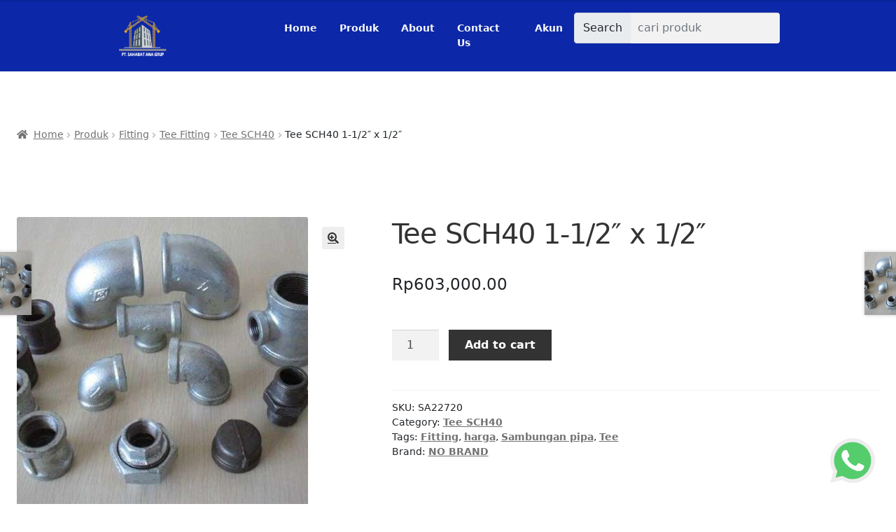

--- FILE ---
content_type: text/html; charset=UTF-8
request_url: https://jualbesi.com/produk/tee-sch40-1-1-2-x-1-2/
body_size: 17593
content:
<!doctype html>
<html lang="en-US">
<head>
<meta charset="UTF-8">
<meta name="viewport" content="width=device-width, initial-scale=1">
<link rel="profile" href="http://gmpg.org/xfn/11">
<link rel="pingback" href="https://jualbesi.com/xmlrpc.php">

<meta name='robots' content='index, follow, max-image-preview:large, max-snippet:-1, max-video-preview:-1' />

	<!-- This site is optimized with the Yoast SEO plugin v26.7 - https://yoast.com/wordpress/plugins/seo/ -->
	<title>Tee SCH40 1-1/2&quot; x 1/2&quot; - PT. SAHABAT ANA GRUP</title>
	<link rel="canonical" href="https://jualbesi.com/produk/tee-sch40-1-1-2-x-1-2/" />
	<meta property="og:locale" content="en_US" />
	<meta property="og:type" content="article" />
	<meta property="og:title" content="Tee SCH40 1-1/2&quot; x 1/2&quot; - PT. SAHABAT ANA GRUP" />
	<meta property="og:url" content="https://jualbesi.com/produk/tee-sch40-1-1-2-x-1-2/" />
	<meta property="og:site_name" content="PT. SAHABAT ANA GRUP" />
	<meta property="article:publisher" content="https://www.facebook.com/PT-Sahabat-ANA-GRUP-157113098279372/" />
	<meta property="article:modified_time" content="2021-05-07T13:45:39+00:00" />
	<meta property="og:image" content="https://jualbesi.com/wp-content/uploads/2021/04/fitting.jpg" />
	<meta property="og:image:width" content="444" />
	<meta property="og:image:height" content="444" />
	<meta property="og:image:type" content="image/jpeg" />
	<meta name="twitter:card" content="summary_large_image" />
	<meta name="twitter:site" content="@sahabat_ana_id" />
	<script type="application/ld+json" class="yoast-schema-graph">{"@context":"https://schema.org","@graph":[{"@type":"WebPage","@id":"https://jualbesi.com/produk/tee-sch40-1-1-2-x-1-2/","url":"https://jualbesi.com/produk/tee-sch40-1-1-2-x-1-2/","name":"Tee SCH40 1-1/2\" x 1/2\" - PT. SAHABAT ANA GRUP","isPartOf":{"@id":"https://jualbesi.com/#website"},"primaryImageOfPage":{"@id":"https://jualbesi.com/produk/tee-sch40-1-1-2-x-1-2/#primaryimage"},"image":{"@id":"https://jualbesi.com/produk/tee-sch40-1-1-2-x-1-2/#primaryimage"},"thumbnailUrl":"https://jualbesi.com/wp-content/uploads/2021/04/fitting.jpg","datePublished":"2021-04-28T13:32:44+00:00","dateModified":"2021-05-07T13:45:39+00:00","breadcrumb":{"@id":"https://jualbesi.com/produk/tee-sch40-1-1-2-x-1-2/#breadcrumb"},"inLanguage":"en-US","potentialAction":[{"@type":"ReadAction","target":["https://jualbesi.com/produk/tee-sch40-1-1-2-x-1-2/"]}]},{"@type":"ImageObject","inLanguage":"en-US","@id":"https://jualbesi.com/produk/tee-sch40-1-1-2-x-1-2/#primaryimage","url":"https://jualbesi.com/wp-content/uploads/2021/04/fitting.jpg","contentUrl":"https://jualbesi.com/wp-content/uploads/2021/04/fitting.jpg","width":444,"height":444},{"@type":"BreadcrumbList","@id":"https://jualbesi.com/produk/tee-sch40-1-1-2-x-1-2/#breadcrumb","itemListElement":[{"@type":"ListItem","position":1,"name":"Produk","item":"https://jualbesi.com/produk/"},{"@type":"ListItem","position":2,"name":"Tee SCH40 1-1/2&#8243; x 1/2&#8243;"}]},{"@type":"WebSite","@id":"https://jualbesi.com/#website","url":"https://jualbesi.com/","name":"PT. SAHABAT ANA GRUP","description":"#1 Pusat Material Besi, Harga Retail &amp; Partai. Langsung Dari Pabrik. Besi hollow Galvanis, Pipa Besi Galvanis, Sambungan Fitting Besi. Kawat, Dll","potentialAction":[{"@type":"SearchAction","target":{"@type":"EntryPoint","urlTemplate":"https://jualbesi.com/?s={search_term_string}"},"query-input":{"@type":"PropertyValueSpecification","valueRequired":true,"valueName":"search_term_string"}}],"inLanguage":"en-US"}]}</script>
	<!-- / Yoast SEO plugin. -->


<link rel='dns-prefetch' href='//fonts.googleapis.com' />
<link rel="alternate" type="application/rss+xml" title="PT. SAHABAT ANA GRUP &raquo; Feed" href="https://jualbesi.com/feed/" />
<link rel="alternate" type="application/rss+xml" title="PT. SAHABAT ANA GRUP &raquo; Comments Feed" href="https://jualbesi.com/comments/feed/" />
<link rel="alternate" type="application/rss+xml" title="PT. SAHABAT ANA GRUP &raquo; Tee SCH40  1-1/2&#8243; x 1/2&#8243; Comments Feed" href="https://jualbesi.com/produk/tee-sch40-1-1-2-x-1-2/feed/" />
<style id='wp-img-auto-sizes-contain-inline-css'>img:is([sizes=auto i],[sizes^="auto," i]){contain-intrinsic-size:3000px 1500px}</style>

<style id='classic-theme-styles-inline-css'>/*! This file is auto-generated */
.wp-block-button__link{color:#fff;background-color:#32373c;border-radius:9999px;box-shadow:none;text-decoration:none;padding:calc(.667em + 2px) calc(1.333em + 2px);font-size:1.125em}.wp-block-file__button{background:#32373c;color:#fff;text-decoration:none}</style>
<link rel='stylesheet' id='wpacu-combined-css-head-1' href='https://jualbesi.com/wp-content/cache/asset-cleanup/css/head-4c6ee2631458a99a5cf8ff9d6470e13c50705cc4.css' type='text/css' media='all' />


<style id='woocommerce-inline-inline-css'>
.woocommerce form .form-row .required { visibility: visible; }
/*# sourceURL=woocommerce-inline-inline-css */
</style>
<style   data-wpacu-inline-css-file='1'>
.tax-product_brand .brand-description{overflow:hidden;zoom:1}.tax-product_brand .brand-description img.brand-thumbnail{width:25%;float:right}.tax-product_brand .brand-description .text{width:72%;float:left}.widget_brand_description img{box-sizing:border-box;width:100%;max-width:none;height:auto;margin:0 0 1em}ul.brand-thumbnails{margin-left:0;margin-bottom:0;clear:both;list-style:none}ul.brand-thumbnails:before{clear:both;content:"";display:table}ul.brand-thumbnails:after{clear:both;content:"";display:table}ul.brand-thumbnails li{float:left;margin:0 3.8% 1em 0;padding:0;position:relative;width:22.05%}ul.brand-thumbnails.fluid-columns li{width:auto}ul.brand-thumbnails:not(.fluid-columns) li.first{clear:both}ul.brand-thumbnails:not(.fluid-columns) li.last{margin-right:0}ul.brand-thumbnails.columns-1 li{width:100%;margin-right:0}ul.brand-thumbnails.columns-2 li{width:48%}ul.brand-thumbnails.columns-3 li{width:30.75%}ul.brand-thumbnails.columns-5 li{width:16.95%}ul.brand-thumbnails.columns-6 li{width:13.5%}.brand-thumbnails li img{box-sizing:border-box;width:100%;max-width:none;height:auto;margin:0}@media screen and (max-width:768px){ul.brand-thumbnails:not(.fluid-columns) li{width:48%!important}ul.brand-thumbnails:not(.fluid-columns) li.first{clear:none}ul.brand-thumbnails:not(.fluid-columns) li.last{margin-right:3.8%}ul.brand-thumbnails:not(.fluid-columns) li:nth-of-type(odd){clear:both}ul.brand-thumbnails:not(.fluid-columns) li:nth-of-type(even){margin-right:0}}.brand-thumbnails-description li{text-align:center}.brand-thumbnails-description li .term-thumbnail img{display:inline}.brand-thumbnails-description li .term-description{margin-top:1em;text-align:left}#brands_a_z h3:target{text-decoration:underline}ul.brands_index{list-style:none outside;overflow:hidden;zoom:1}ul.brands_index li{float:left;margin:0 2px 2px 0}ul.brands_index li a,ul.brands_index li span{border:1px solid #ccc;padding:6px;line-height:1em;float:left;text-decoration:none}ul.brands_index li span{border-color:#eee;color:#ddd}ul.brands_index li a:hover{border-width:2px;padding:5px;text-decoration:none}ul.brands_index li a.active{border-width:2px;padding:5px}div#brands_a_z a.top{border:1px solid #ccc;padding:4px;line-height:1em;float:right;text-decoration:none;font-size:.8em}
</style>


<link   crossorigin="anonymous" rel='stylesheet' id='storefront-fonts-css' href='https://fonts.googleapis.com/css?family=Source+Sans+Pro%3A400%2C300%2C300italic%2C400italic%2C600%2C700%2C900&#038;subset=latin%2Clatin-ext&#038;ver=4.6.2' media='all' />


<style   data-wpacu-inline-css-file='1'>
/*!/wp-content/themes/storefront/assets/css/woocommerce/extensions/brands.css*/.header-widget-region .widget_brand_thumbnails ul.brand-thumbnails{text-align:center}.header-widget-region .widget_brand_thumbnails ul.brand-thumbnails::before,.header-widget-region .widget_brand_thumbnails ul.brand-thumbnails::after{content:"";display:table}.header-widget-region .widget_brand_thumbnails ul.brand-thumbnails::after{clear:both}.header-widget-region .widget_brand_thumbnails ul.brand-thumbnails li{display:inline-block;width:auto!important;float:none!important;margin-bottom:0!important}.header-widget-region .widget_brand_thumbnails ul.brand-thumbnails li img{max-height:16px;width:auto;display:block}.widget_brand_nav ul li .count{float:right}.tax-product_brand .woocommerce-products-header{display:flex;flex-direction:column;margin:0 0 2.2906835em;text-align:center}.tax-product_brand .woocommerce-products-header .brand-thumbnail{margin:0 0 1em;width:auto;max-height:2.2906835em;align-self:center;order:1}.tax-product_brand .woocommerce-products-header .woocommerce-products-header__title,.tax-product_brand .woocommerce-products-header .term-description{order:2}div#brands_a_z::before,div#brands_a_z::after{content:"";display:table}div#brands_a_z::after{clear:both}div#brands_a_z ul.brands_index{margin-left:0;padding:0}div#brands_a_z ul.brands_index li{float:none;display:inline-block;margin:0 .3342343017em .2360828548em 0;padding:0;text-transform:uppercase}div#brands_a_z ul.brands_index li a,div#brands_a_z ul.brands_index li span{float:none;display:block;border:0;padding:.3819820591em;min-width:1.618em;text-align:center;background-color:#eee;color:#43454b;line-height:1}div#brands_a_z ul.brands_index li span{opacity:.3}div#brands_a_z h3{text-transform:uppercase}div#brands_a_z a.top{padding:.6180469716em;background-color:#eee;color:#43454b;border:0;line-height:1}div#brands_a_z ul.brands{margin-left:0;list-style-position:inside}div#brands_a_z ul.brands li{margin:0 0 .3819820591em;padding:0 0 .3819820591em;border-bottom:1px solid rgb(0 0 0 / .05)}.storefront-wc-brands-single-product{margin:0 0 .5407911001em}.storefront-wc-brands-single-product img{max-height:2.2906835em}@media(min-width:768px){div#brands_a_z ul.brands_index{width:21.7391304348%;float:left;margin-right:4.347826087%;transition:all .5s ease}div#brands_a_z h3{width:73.9130434783%;float:right;margin-right:0;clear:right;text-transform:uppercase}div#brands_a_z h3:first-of-type{margin-top:0}div#brands_a_z a.top{clear:right}div#brands_a_z ul.brands{width:73.9130434783%;float:right;margin-right:0;clear:right}}
</style>
<script id='wpacu-combined-js-head-group-1' src='https://jualbesi.com/wp-content/cache/asset-cleanup/js/head-f29d09b915dedfdc7900a30eec459520fda0b928.js'></script><script id="wc-add-to-cart-js-extra">var wc_add_to_cart_params={"ajax_url":"/wp-admin/admin-ajax.php","wc_ajax_url":"/?wc-ajax=%%endpoint%%","i18n_view_cart":"View cart","cart_url":"https://jualbesi.com/cart/","is_cart":"","cart_redirect_after_add":"no"}</script>
<script id="wc-single-product-js-extra">var wc_single_product_params={"i18n_required_rating_text":"Please select a rating","i18n_rating_options":["1 of 5 stars","2 of 5 stars","3 of 5 stars","4 of 5 stars","5 of 5 stars"],"i18n_product_gallery_trigger_text":"View full-screen image gallery","review_rating_required":"yes","flexslider":{"rtl":!1,"animation":"slide","smoothHeight":!0,"directionNav":!1,"controlNav":"thumbnails","slideshow":!1,"animationSpeed":500,"animationLoop":!1,"allowOneSlide":!1},"zoom_enabled":"1","zoom_options":[],"photoswipe_enabled":"1","photoswipe_options":{"shareEl":!1,"closeOnScroll":!1,"history":!1,"hideAnimationDuration":0,"showAnimationDuration":0},"flexslider_enabled":"1"}</script>
<script id="woocommerce-js-extra">var woocommerce_params={"ajax_url":"/wp-admin/admin-ajax.php","wc_ajax_url":"/?wc-ajax=%%endpoint%%","i18n_password_show":"Show password","i18n_password_hide":"Hide password"}</script>
<script id="wc-cart-fragments-js-extra">var wc_cart_fragments_params={"ajax_url":"/wp-admin/admin-ajax.php","wc_ajax_url":"/?wc-ajax=%%endpoint%%","cart_hash_key":"wc_cart_hash_83eec54f31a8e9b52bec4a9b1e6b411b","fragment_name":"wc_fragments_83eec54f31a8e9b52bec4a9b1e6b411b","request_timeout":"5000"}</script>
<script defer='defer' id='wpacu-combined-js-head-group-2' src='https://jualbesi.com/wp-content/cache/asset-cleanup/js/head-376dabbe9df43a46ee7be24de74ff14e8ce5cee0.js'></script><link rel="https://api.w.org/" href="https://jualbesi.com/wp-json/" /><link rel="alternate" title="JSON" type="application/json" href="https://jualbesi.com/wp-json/wp/v2/product/9789" /><link rel="EditURI" type="application/rsd+xml" title="RSD" href="https://jualbesi.com/xmlrpc.php?rsd" />

<link rel='shortlink' href='https://jualbesi.com/?p=9789' />
<!-- Google Tag Manager -->
<script>(function(w,d,s,l,i){w[l]=w[l]||[];w[l].push({'gtm.start':new Date().getTime(),event:'gtm.js'});var f=d.getElementsByTagName(s)[0],j=d.createElement(s),dl=l!='dataLayer'?'&l='+l:'';j.async=!0;j.src='https://www.googletagmanager.com/gtm.js?id='+i+dl;f.parentNode.insertBefore(j,f)})(window,document,'script','dataLayer','GTM-NJ8L4T5')</script>
<!-- End Google Tag Manager -->	<noscript><style>.woocommerce-product-gallery{opacity:1!important}</style></noscript>
	<link rel="amphtml" href="https://jualbesi.com/produk/tee-sch40-1-1-2-x-1-2/amp/"><link rel="icon" href="https://jualbesi.com/wp-content/uploads/2018/02/cropped-cropped-LOGO_PNG-1-32x32.png" sizes="32x32" />
<link rel="icon" href="https://jualbesi.com/wp-content/uploads/2018/02/cropped-cropped-LOGO_PNG-1-192x192.png" sizes="192x192" />
<link rel="apple-touch-icon" href="https://jualbesi.com/wp-content/uploads/2018/02/cropped-cropped-LOGO_PNG-1-180x180.png" />
<meta name="msapplication-TileImage" content="https://jualbesi.com/wp-content/uploads/2018/02/cropped-cropped-LOGO_PNG-1-270x270.png" />
		<style id="wp-custom-css">th.woocommerce-product-attributes-item__label{width:32%}th.thtable{width:32%}table.tablecss{margin:0}@media screen and (max-width:600px){ul.products li.product{float:none;margin:0}ul.products li.product .product_table{display:flex;flex-wrap:wrap}.one_third{width:50%;float:left;margin:0;text-align:left;box-shadow:2px 3px #0e74b2;border-left:1px solid;border-top:1px solid;box-sizing:border-box;flex-grow:1;overflow:hidden;background-color:#51a6da3b}.wc-block-grid__products .wc-block-grid__product img,.wc-block-grid__products li.product img,ul.products .wc-block-grid__product img,ul.products li.product img{display:none;margin:0 auto 1.618em}ul.products li.product .woocommerce-loop-product__title,ul.products li.product h2,ul.products li.product h3{font-size:large}}@media screen and (min-width:600px){.storefront-full-width-content .site-main ul.products.columns-3 li.product{width:100%}ul.products li.product{float:none;margin:0}ul.products li.product .product_table{display:flex;flex-wrap:wrap}.one_third{width:33%;float:left;margin:0;text-align:left;box-shadow:2px 3px #0e74b2;border-left:1px solid;border-top:1px solid;box-sizing:border-box;flex-grow:1;overflow:hidden;background-color:#51a6da3b}.one_third img{width:inherit;height:100px}}</style>
		
<style id='global-styles-inline-css'>:root{--wp--preset--aspect-ratio--square:1;--wp--preset--aspect-ratio--4-3:4/3;--wp--preset--aspect-ratio--3-4:3/4;--wp--preset--aspect-ratio--3-2:3/2;--wp--preset--aspect-ratio--2-3:2/3;--wp--preset--aspect-ratio--16-9:16/9;--wp--preset--aspect-ratio--9-16:9/16;--wp--preset--color--black:#000000;--wp--preset--color--cyan-bluish-gray:#abb8c3;--wp--preset--color--white:#ffffff;--wp--preset--color--pale-pink:#f78da7;--wp--preset--color--vivid-red:#cf2e2e;--wp--preset--color--luminous-vivid-orange:#ff6900;--wp--preset--color--luminous-vivid-amber:#fcb900;--wp--preset--color--light-green-cyan:#7bdcb5;--wp--preset--color--vivid-green-cyan:#00d084;--wp--preset--color--pale-cyan-blue:#8ed1fc;--wp--preset--color--vivid-cyan-blue:#0693e3;--wp--preset--color--vivid-purple:#9b51e0;--wp--preset--gradient--vivid-cyan-blue-to-vivid-purple:linear-gradient(135deg,rgb(6,147,227) 0%,rgb(155,81,224) 100%);--wp--preset--gradient--light-green-cyan-to-vivid-green-cyan:linear-gradient(135deg,rgb(122,220,180) 0%,rgb(0,208,130) 100%);--wp--preset--gradient--luminous-vivid-amber-to-luminous-vivid-orange:linear-gradient(135deg,rgb(252,185,0) 0%,rgb(255,105,0) 100%);--wp--preset--gradient--luminous-vivid-orange-to-vivid-red:linear-gradient(135deg,rgb(255,105,0) 0%,rgb(207,46,46) 100%);--wp--preset--gradient--very-light-gray-to-cyan-bluish-gray:linear-gradient(135deg,rgb(238,238,238) 0%,rgb(169,184,195) 100%);--wp--preset--gradient--cool-to-warm-spectrum:linear-gradient(135deg,rgb(74,234,220) 0%,rgb(151,120,209) 20%,rgb(207,42,186) 40%,rgb(238,44,130) 60%,rgb(251,105,98) 80%,rgb(254,248,76) 100%);--wp--preset--gradient--blush-light-purple:linear-gradient(135deg,rgb(255,206,236) 0%,rgb(152,150,240) 100%);--wp--preset--gradient--blush-bordeaux:linear-gradient(135deg,rgb(254,205,165) 0%,rgb(254,45,45) 50%,rgb(107,0,62) 100%);--wp--preset--gradient--luminous-dusk:linear-gradient(135deg,rgb(255,203,112) 0%,rgb(199,81,192) 50%,rgb(65,88,208) 100%);--wp--preset--gradient--pale-ocean:linear-gradient(135deg,rgb(255,245,203) 0%,rgb(182,227,212) 50%,rgb(51,167,181) 100%);--wp--preset--gradient--electric-grass:linear-gradient(135deg,rgb(202,248,128) 0%,rgb(113,206,126) 100%);--wp--preset--gradient--midnight:linear-gradient(135deg,rgb(2,3,129) 0%,rgb(40,116,252) 100%);--wp--preset--font-size--small:14px;--wp--preset--font-size--medium:23px;--wp--preset--font-size--large:26px;--wp--preset--font-size--x-large:42px;--wp--preset--font-size--normal:16px;--wp--preset--font-size--huge:37px;--wp--preset--spacing--20:0.44rem;--wp--preset--spacing--30:0.67rem;--wp--preset--spacing--40:1rem;--wp--preset--spacing--50:1.5rem;--wp--preset--spacing--60:2.25rem;--wp--preset--spacing--70:3.38rem;--wp--preset--spacing--80:5.06rem;--wp--preset--shadow--natural:6px 6px 9px rgba(0, 0, 0, 0.2);--wp--preset--shadow--deep:12px 12px 50px rgba(0, 0, 0, 0.4);--wp--preset--shadow--sharp:6px 6px 0px rgba(0, 0, 0, 0.2);--wp--preset--shadow--outlined:6px 6px 0px -3px rgb(255, 255, 255), 6px 6px rgb(0, 0, 0);--wp--preset--shadow--crisp:6px 6px 0px rgb(0, 0, 0)}:root :where(.is-layout-flow)>:first-child{margin-block-start:0}:root :where(.is-layout-flow)>:last-child{margin-block-end:0}:root :where(.is-layout-flow)>*{margin-block-start:24px;margin-block-end:0}:root :where(.is-layout-constrained)>:first-child{margin-block-start:0}:root :where(.is-layout-constrained)>:last-child{margin-block-end:0}:root :where(.is-layout-constrained)>*{margin-block-start:24px;margin-block-end:0}:root :where(.is-layout-flex){gap:24px}:root :where(.is-layout-grid){gap:24px}body .is-layout-flex{display:flex}.is-layout-flex{flex-wrap:wrap;align-items:center}.is-layout-flex>:is(*,div){margin:0}body .is-layout-grid{display:grid}.is-layout-grid>:is(*,div){margin:0}.has-black-color{color:var(--wp--preset--color--black)!important}.has-cyan-bluish-gray-color{color:var(--wp--preset--color--cyan-bluish-gray)!important}.has-white-color{color:var(--wp--preset--color--white)!important}.has-pale-pink-color{color:var(--wp--preset--color--pale-pink)!important}.has-vivid-red-color{color:var(--wp--preset--color--vivid-red)!important}.has-luminous-vivid-orange-color{color:var(--wp--preset--color--luminous-vivid-orange)!important}.has-luminous-vivid-amber-color{color:var(--wp--preset--color--luminous-vivid-amber)!important}.has-light-green-cyan-color{color:var(--wp--preset--color--light-green-cyan)!important}.has-vivid-green-cyan-color{color:var(--wp--preset--color--vivid-green-cyan)!important}.has-pale-cyan-blue-color{color:var(--wp--preset--color--pale-cyan-blue)!important}.has-vivid-cyan-blue-color{color:var(--wp--preset--color--vivid-cyan-blue)!important}.has-vivid-purple-color{color:var(--wp--preset--color--vivid-purple)!important}.has-black-background-color{background-color:var(--wp--preset--color--black)!important}.has-cyan-bluish-gray-background-color{background-color:var(--wp--preset--color--cyan-bluish-gray)!important}.has-white-background-color{background-color:var(--wp--preset--color--white)!important}.has-pale-pink-background-color{background-color:var(--wp--preset--color--pale-pink)!important}.has-vivid-red-background-color{background-color:var(--wp--preset--color--vivid-red)!important}.has-luminous-vivid-orange-background-color{background-color:var(--wp--preset--color--luminous-vivid-orange)!important}.has-luminous-vivid-amber-background-color{background-color:var(--wp--preset--color--luminous-vivid-amber)!important}.has-light-green-cyan-background-color{background-color:var(--wp--preset--color--light-green-cyan)!important}.has-vivid-green-cyan-background-color{background-color:var(--wp--preset--color--vivid-green-cyan)!important}.has-pale-cyan-blue-background-color{background-color:var(--wp--preset--color--pale-cyan-blue)!important}.has-vivid-cyan-blue-background-color{background-color:var(--wp--preset--color--vivid-cyan-blue)!important}.has-vivid-purple-background-color{background-color:var(--wp--preset--color--vivid-purple)!important}.has-black-border-color{border-color:var(--wp--preset--color--black)!important}.has-cyan-bluish-gray-border-color{border-color:var(--wp--preset--color--cyan-bluish-gray)!important}.has-white-border-color{border-color:var(--wp--preset--color--white)!important}.has-pale-pink-border-color{border-color:var(--wp--preset--color--pale-pink)!important}.has-vivid-red-border-color{border-color:var(--wp--preset--color--vivid-red)!important}.has-luminous-vivid-orange-border-color{border-color:var(--wp--preset--color--luminous-vivid-orange)!important}.has-luminous-vivid-amber-border-color{border-color:var(--wp--preset--color--luminous-vivid-amber)!important}.has-light-green-cyan-border-color{border-color:var(--wp--preset--color--light-green-cyan)!important}.has-vivid-green-cyan-border-color{border-color:var(--wp--preset--color--vivid-green-cyan)!important}.has-pale-cyan-blue-border-color{border-color:var(--wp--preset--color--pale-cyan-blue)!important}.has-vivid-cyan-blue-border-color{border-color:var(--wp--preset--color--vivid-cyan-blue)!important}.has-vivid-purple-border-color{border-color:var(--wp--preset--color--vivid-purple)!important}.has-vivid-cyan-blue-to-vivid-purple-gradient-background{background:var(--wp--preset--gradient--vivid-cyan-blue-to-vivid-purple)!important}.has-light-green-cyan-to-vivid-green-cyan-gradient-background{background:var(--wp--preset--gradient--light-green-cyan-to-vivid-green-cyan)!important}.has-luminous-vivid-amber-to-luminous-vivid-orange-gradient-background{background:var(--wp--preset--gradient--luminous-vivid-amber-to-luminous-vivid-orange)!important}.has-luminous-vivid-orange-to-vivid-red-gradient-background{background:var(--wp--preset--gradient--luminous-vivid-orange-to-vivid-red)!important}.has-very-light-gray-to-cyan-bluish-gray-gradient-background{background:var(--wp--preset--gradient--very-light-gray-to-cyan-bluish-gray)!important}.has-cool-to-warm-spectrum-gradient-background{background:var(--wp--preset--gradient--cool-to-warm-spectrum)!important}.has-blush-light-purple-gradient-background{background:var(--wp--preset--gradient--blush-light-purple)!important}.has-blush-bordeaux-gradient-background{background:var(--wp--preset--gradient--blush-bordeaux)!important}.has-luminous-dusk-gradient-background{background:var(--wp--preset--gradient--luminous-dusk)!important}.has-pale-ocean-gradient-background{background:var(--wp--preset--gradient--pale-ocean)!important}.has-electric-grass-gradient-background{background:var(--wp--preset--gradient--electric-grass)!important}.has-midnight-gradient-background{background:var(--wp--preset--gradient--midnight)!important}.has-small-font-size{font-size:var(--wp--preset--font-size--small)!important}.has-medium-font-size{font-size:var(--wp--preset--font-size--medium)!important}.has-large-font-size{font-size:var(--wp--preset--font-size--large)!important}.has-x-large-font-size{font-size:var(--wp--preset--font-size--x-large)!important}</style>
</head>

<body class="wp-singular product-template-default single single-product postid-9789 wp-embed-responsive wp-theme-storefront wp-child-theme-storefront-child-theme-master theme-storefront woocommerce woocommerce-page woocommerce-no-js storefront-full-width-content storefront-align-wide right-sidebar woocommerce-active">

<!-- Google Tag Manager (noscript) -->
<noscript><iframe src="https://www.googletagmanager.com/ns.html?id=GTM-NJ8L4T5"
height="0" width="0" style="display:none;visibility:hidden"></iframe></noscript>
<!-- End Google Tag Manager (noscript) -->

<div id="page" class="hfeed site">
	
	<header id="masthead" class="site-header" role="banner" style="">

		<div class="col-full">		<a class="skip-link screen-reader-text" href="#site-navigation">Skip to navigation</a>
		<a class="skip-link screen-reader-text" href="#content">Skip to content</a>
				<div class="site-branding">
			<div class="beta site-title"><a href="https://jualbesi.com/" rel="home">PT. SAHABAT ANA GRUP</a></div><p class="site-description">#1 Pusat Material Besi, Harga Retail &amp; Partai. Langsung Dari Pabrik. Besi hollow Galvanis, Pipa Besi Galvanis, Sambungan Fitting Besi. Kawat, Dll</p>		</div>
		</div><div class="storefront-primary-navigation"><div class="col-full">		<nav id="site-navigation" class="main-navigation" role="navigation" aria-label="Primary Navigation">
		<button id="site-navigation-menu-toggle" class="menu-toggle" aria-controls="site-navigation" aria-expanded="false"><span>Menu</span></button>
			<div class="menu"><ul>
<li ><a href="https://jualbesi.com/">Home</a></li><li class="page_item page-item-8977"><a href="https://jualbesi.com/about-us/">About</a></li>
<li class="page_item page-item-14"><a href="https://jualbesi.com/akun-saya/">Akun</a></li>
<li class="page_item page-item-13"><a href="https://jualbesi.com/bayar/">Bayar</a></li>
<li class="page_item page-item-28"><a href="https://jualbesi.com/blog/">Blog</a></li>
<li class="page_item page-item-4109"><a href="https://jualbesi.com/brands/">Brands</a></li>
<li class="page_item page-item-7"><a href="https://jualbesi.com/cart/">Cart</a></li>
<li class="page_item page-item-8"><a href="https://jualbesi.com/checkout/">Checkout</a></li>
<li class="page_item page-item-8979"><a href="https://jualbesi.com/contact-us/">Contact Us</a></li>
<li class="page_item page-item-8125"><a href="https://jualbesi.com/daftar-produk/">Daftar Produk</a></li>
<li class="page_item page-item-12"><a href="https://jualbesi.com/keranjang/">Keranjang Belanja</a></li>
<li class="page_item page-item-9"><a href="https://jualbesi.com/my-account/">My account</a></li>
<li class="page_item page-item-2208 current_page_parent"><a href="https://jualbesi.com/produk/">Produk</a></li>
<li class="page_item page-item-4094"><a href="https://jualbesi.com/promo/">PROMO</a></li>
<li class="page_item page-item-2"><a href="https://jualbesi.com/sample-page/">Sample Page</a></li>
<li class="page_item page-item-6"><a href="https://jualbesi.com/shop/">Shop</a></li>
<li class="page_item page-item-619"><a href="https://jualbesi.com/syarat-ketentuan/">Syarat dan Ketentuan</a></li>
</ul></div>
<div class="menu"><ul>
<li ><a href="https://jualbesi.com/">Home</a></li><li class="page_item page-item-8977"><a href="https://jualbesi.com/about-us/">About</a></li>
<li class="page_item page-item-14"><a href="https://jualbesi.com/akun-saya/">Akun</a></li>
<li class="page_item page-item-13"><a href="https://jualbesi.com/bayar/">Bayar</a></li>
<li class="page_item page-item-28"><a href="https://jualbesi.com/blog/">Blog</a></li>
<li class="page_item page-item-4109"><a href="https://jualbesi.com/brands/">Brands</a></li>
<li class="page_item page-item-7"><a href="https://jualbesi.com/cart/">Cart</a></li>
<li class="page_item page-item-8"><a href="https://jualbesi.com/checkout/">Checkout</a></li>
<li class="page_item page-item-8979"><a href="https://jualbesi.com/contact-us/">Contact Us</a></li>
<li class="page_item page-item-8125"><a href="https://jualbesi.com/daftar-produk/">Daftar Produk</a></li>
<li class="page_item page-item-12"><a href="https://jualbesi.com/keranjang/">Keranjang Belanja</a></li>
<li class="page_item page-item-9"><a href="https://jualbesi.com/my-account/">My account</a></li>
<li class="page_item page-item-2208 current_page_parent"><a href="https://jualbesi.com/produk/">Produk</a></li>
<li class="page_item page-item-4094"><a href="https://jualbesi.com/promo/">PROMO</a></li>
<li class="page_item page-item-2"><a href="https://jualbesi.com/sample-page/">Sample Page</a></li>
<li class="page_item page-item-6"><a href="https://jualbesi.com/shop/">Shop</a></li>
<li class="page_item page-item-619"><a href="https://jualbesi.com/syarat-ketentuan/">Syarat dan Ketentuan</a></li>
</ul></div>
		</nav><!-- #site-navigation -->
				<ul id="site-header-cart" class="site-header-cart menu">
			<li class="">
							<a class="cart-contents" href="https://jualbesi.com/cart/" title="View your shopping cart">
								<span class="woocommerce-Price-amount amount"><span class="woocommerce-Price-currencySymbol">Rp</span>0.00</span> <span class="count">0 items</span>
			</a>
					</li>
			<li>
				<div class="widget woocommerce widget_shopping_cart"><div class="widget_shopping_cart_content"></div></div>			</li>
		</ul>
			</div></div>
	</header><!-- #masthead -->

			<div class="header-widget-region" role="complementary">
			<div class="col-full">
				<div id="custom_html-2" class="widget_text widget widget_custom_html"><div class="textwidget custom-html-widget"><!-- APIP CODE -->
<!doctype html>
<html lang="en">
  <head>
    <meta charset="utf-8">
    <meta name="viewport" content="width=device-width, initial-scale=1">
    <link href="https://cdn.jsdelivr.net/npm/bootstrap@5.0.0-beta2/dist/css/bootstrap.min.css" rel="stylesheet" integrity="sha384-BmbxuPwQa2lc/FVzBcNJ7UAyJxM6wuqIj61tLrc4wSX0szH/Ev+nYRRuWlolflfl" crossorigin="anonymous">
    <title>Jualbesi</title>
    <style>.apipx{font-size:10px}.apipx2{font-size:10px}.apip_pointer{cursor:pointer}.apip_close{background:#fff0 url("data:image/svg+xml,%3csvg xmlns='http://www.w3.org/2000/svg' viewBox='0 0 16 16' fill='white'%3e%3cpath d='M.293.293a1 1 0 011.414 0L8 6.586 14.293.293a1 1 0 111.414 1.414L9.414 8l6.293 6.293a1 1 0 01-1.414 1.414L8 9.414l-6.293 6.293a1 1 0 01-1.414-1.414L6.586 8 .293 1.707a1 1 0 010-1.414z'/%3e%3c/svg%3e") center/1em auto no-repeat;opacity:unset}.fw500{font-weight:500}#masthead{display:none}.site-info{display:none}.storefront-handheld-footer-bar{display:none}.footer-widgets.row-1.col-1.fix{width:100%}#main{margin-bottom:0}#primary{margin-bottom:0}.col-full{max-width:unset;padding:unset;margin:unset}.site-footer{padding:unset}.footer-widgets{padding:unset}#custom_html-3{margin:unset}#custom_html-2{padding:unset}.modal-backdrop{display:none!important}</style>
  </head>
  <body>
    <nav class="navbar navbar-expand-lg navbar-light px-md-5" style="background-color: #0C27A7;">
      <div class="container px-md-5">
        <a class="navbar-brand px-md-5" href="/">
          <img src="/logo.png" alt="logo" style="max-width: 70%;height: auto;">
        </a>
        <button onclick="tampil_menu.click()" style="background: white;" class="navbar-toggler px-md-5" type="button" data-bs-toggle="collapse" aria-controls="navbarSupportedContent" aria-expanded="false" aria-label="Toggle navigation">
          <span class="navbar-toggler-icon"></span>
        </button>
        <!-- <button onclick="tampil_menu.click()" style="background: white;" class="navbar-toggler px-md-5" type="button" data-bs-toggle="collapse" data-bs-target="#navbarSupportedContent" aria-controls="navbarSupportedContent" aria-expanded="false" aria-label="Toggle navigation">
          <span class="navbar-toggler-icon"></span>
        </button> -->
        <div class="px-md-5 collapse navbar-collapse" id="navbarSupportedContent">
          <ul class="navbar-nav ms-1 me-auto mb-2 mb-lg-0">
            <li class="nav-item mx-2">
              <a class="nav-link text-light fw-bold" href="/">Home</a>
            </li>
            <li class="nav-item mx-2">
              <a class="nav-link text-light fw-bold" href="#" data-bs-toggle="modal" data-bs-target="#modal1">Produk</a>
              <a id="tampil_menu" class="nav-link text-light fw-bold d-none" href="#" data-bs-toggle="modal" data-bs-target="#modal2">Menu</a>
            </li>
            <li class="nav-item mx-2">
              <a class="nav-link text-light fw-bold" href="/about-us/">About</a>
            </li>
            <li class="nav-item mx-2">
              <a class="nav-link text-light fw-bold" href="/contact-us/">Contact Us</a>
            </li>
            <li class="nav-item mx-2">
              <a class="nav-link text-light fw-bold" href="/akun-saya/">Akun</a>
            </li>
          </ul>
          <form class="d-flex">
            <div class="input-group">
              <span class="input-group-text" id="basic-addon">Search</span>
              <input onkeyup="cari(this.value)" type="text" class="form-control" placeholder="cari produk" aria-label="Username" aria-describedby="basic-addon">
            </div>
            <div id="hasil" class="mt-5 rounded-bottom position-absolute bg-light" style="z-index: 100;">
            </div>
          </form>
        </div>
      </div>
    </nav>

    <!-- Modal 1-->
    <div class="modal fade" id="modal1" tabindex="-1" aria-labelledby="ModalLabel1" aria-hidden="true">
      <div class="modal-dialog modal-fullscreen">
        <div class="modal-content">
          <div class="modal-header px-md-5">
            <h5 class="modal-title fw500" id="exampleModalLabel1">Produk</h5>
            <button type="button" class="btn-close" data-bs-dismiss="modal" aria-label="Close"></button>
          </div>
          <div class="modal-body mx-auto mt-3" style="max-width: 1000px;">

            <div onclick="window.location.href = '/produk/';" class="my-2 card float-start apip_pointer" style="width: 100px;border: 0px;height: 100px;">
              <img src="/apip/all.png" class="mx-auto" style="width: 40px;">
              <div class="card-body pt-2 px-0">
                <h6 class="card-title text-center fw500">All Product</h6>
              </div>
            </div>

            <div onclick="window.location.href = '/kategori-produk/besi-profile/besi-hollow/';" class="card float-start apip_pointer" style="width: 100px;border: 0px;height: 100px;">
              <img src="/apip/hollow.png" class="mx-auto" style="width: 40px;">
              <div class="card-body pt-2 px-0">
                <h6 class="card-title text-center fw500">Hollow Galvanis</h6>
              </div>
            </div>

            <div onclick="window.location.href = '/besi-ss/harga-stainless-steel-surabaya/#hollowstainlesssteel';" class="card float-start apip_pointer" style="width: 100px;border: 0px;height: 100px;">
              <img src="/apip/galvalum.png" class="mx-auto" style="width: 40px;">
              <div class="card-body pt-2 px-0">
                <h6 class="card-title text-center fw500">Hollow Stainless</h6>
              </div>
            </div>

            <div onclick="window.location.href = '/kategori-produk/pipa/pipa-besi/';" class="card float-start apip_pointer" style="width: 100px;border: 0px;height: 100px;">
              <img src="/apip/pipa.png" class="mx-auto" style="width: 40px;">
              <div class="card-body pt-2 px-0">
                <h6 class="card-title text-center fw500">Pipa Galvanis</h6>
              </div>
            </div>

            <div onclick="window.location.href = '/besi-ss/harga-stainless-steel-surabaya/#pipastainlesssteel';" class="card float-start apip_pointer" style="width: 100px;border: 0px;height: 100px;">
              <img src="/apip/pipa.png" class="mx-auto" style="width: 40px;">
              <div class="card-body pt-2 px-0">
                <h6 class="card-title text-center fw500">Pipa Stainless</h6>
              </div>
            </div>

            <div onclick="window.location.href = '/kawat/harga-kawat/#kawatharmonika';" class="card float-start apip_pointer" style="width: 100px;border: 0px;height: 100px;">
              <img src="/apip/harmonika.png" class="mx-auto" style="width: 40px;">
              <div class="card-body pt-2 px-0">
                <h6 class="card-title text-center fw500">Kawat Harmonika</h6>
              </div>
            </div>

            <div onclick="window.location.href = '/kategori-produk/plat/expanded-metal/';" class="card float-start apip_pointer" style="width: 100px;border: 0px;height: 100px;">
              <img src="/apip/expanded.png" class="mx-auto" style="width: 40px;">
              <div class="card-body pt-2 px-0">
                <h6 class="card-title text-center fw500">Expanded Metal</h6>
              </div>
            </div>

            <div onclick="window.location.href = '/kategori-produk/besi-profile/cnp/';" class="card float-start apip_pointer" style="width: 100px;border: 0px;height: 100px;">
              <img src="/apip/cnp.png" class="mx-auto" style="width: 40px;">
              <div class="card-body pt-2 px-0">
                <h6 class="card-title text-center fw500">CNP</h6>
              </div>
            </div>

            <div onclick="window.location.href = '/wiremesh/daftar-harga-wiremesh-oktober-2020/';" class="card float-start apip_pointer" style="width: 100px;border: 0px;height: 100px;">
              <img src="/apip/wiremesh.png" class="mx-auto" style="width: 40px;">
              <div class="card-body pt-2 px-0">
                <h6 class="card-title text-center fw500">Wiremesh</h6>
              </div>
            </div>

            <div onclick="window.location.href = '#';" class="card float-start apip_pointer" style="width: 100px;border: 0px;height: 100px;">
              <img src="/apip/acrylic.png" class="mx-auto" style="width: 40px;">
              <div class="card-body pt-2 px-0">
                <h6 class="card-title text-center fw500">Acrylic</h6>
              </div>
            </div>

            <div onclick="window.location.href = '/uncategorized/harga-besi-beton-terbaru-2018/';" class="card float-start apip_pointer" style="width: 100px;border: 0px;height: 100px;">
              <img src="/apip/beton.png" class="mx-auto" style="width: 40px;">
              <div class="card-body pt-2 px-0">
                <h6 class="card-title text-center fw500">Besi Beton</h6>
              </div>
            </div>

            <div onclick="window.location.href = '/kategori-produk/besi-profile/wf/';" class="card float-start apip_pointer" style="width: 100px;border: 0px;height: 100px;">
              <img src="/apip/wf.png" class="mx-auto" style="width: 40px;">
              <div class="card-body pt-2 px-0">
                <h6 class="card-title text-center fw500">WF</h6>
              </div>
            </div>

            <div onclick="window.location.href = '/kategori-produk/besi-profile/hbeam/';" class="card float-start apip_pointer" style="width: 100px;border: 0px;height: 100px;">
              <img src="/apip/hbeam.png" class="mx-auto" style="width: 40px;">
              <div class="card-body pt-2 px-0">
                <h6 class="card-title text-center fw500">H-Beam</h6>
              </div>
            </div>

            <div onclick="window.location.href = '/kategori-produk/besi-profile/unp/';" class="card float-start apip_pointer" style="width: 100px;border: 0px;height: 100px;">
              <img src="/apip/unp.png" class="mx-auto" style="width: 40px;">
              <div class="card-body pt-2 px-0">
                <h6 class="card-title text-center fw500">UNP</h6>
              </div>
            </div>

            <div onclick="window.location.href = '/besi-siku/harga-besi-siku-surabaya/';" class="card float-start apip_pointer" style="width: 100px;border: 0px;height: 100px;">
              <img src="/apip/siku.png" class="mx-auto" style="width: 40px;">
              <div class="card-body pt-2 px-0">
                <h6 class="card-title text-center fw500">SIKU</h6>
              </div>
            </div>


          </div>
        </div>
      </div>
    </div>

    <!-- Modal 2 (menu)-->
    <div class="modal fade" id="modal2" tabindex="-1" aria-labelledby="ModalLabel12" aria-hidden="true">
      <div class="modal-dialog modal-fullscreen">
        <div class="modal-content">
          <div class="modal-header px-md-5">
            <h5 class="modal-title" id="exampleModalLabel2">PT Sahabat Ana Grup</h5>
            <button type="button" class="btn-close" data-bs-dismiss="modal" aria-label="Close"></button>
          </div>
          <div class="modal-body mx-auto mt-3" style="max-width: 1000px;">

            <form class="d-flex mb-4">
              <div class="input-group">
                <span class="input-group-text" id="basic-addon2">Search</span>
                <input onkeyup="cari2(this.value)" type="text" class="form-control" placeholder="cari produk" aria-label="Username2" aria-describedby="basic-addon2">
              </div>
              <div id="hasil2" class="mt-5 rounded-bottom position-absolute bg-light" style="z-index: 100;">
              </div>
            </form>

            <div onclick="window.location.href = '/';" class="card float-start apip_pointer" style="width: 100px;border: 0px;height: 100px;">
              <img src="/apip/home.png" class="mx-auto" style="width: 40px;">
              <div class="card-body pt-2 px-0">
                <h6 class="card-title text-center fw500">Home</h6>
              </div>
            </div>

            <div onclick="window.location.href = '/produk/';" class="card float-start apip_pointer" style="width: 100px;border: 0px;height: 100px;">
              <img src="/apip/all.png" class="mx-auto" style="width: 40px;">
              <div class="card-body pt-2 px-0">
                <h6 class="card-title text-center fw500">Produk</h6>
              </div>
            </div>

            <div onclick="window.location.href = '/about-us/';" class="card float-start apip_pointer" style="width: 100px;border: 0px;height: 100px;">
              <img src="/apip/about.png" class="mx-auto" style="width: 40px;">
              <div class="card-body pt-2 px-0">
                <h6 class="card-title text-center fw500">About</h6>
              </div>
            </div>

            <div onclick="window.location.href = '/contact-us/';" class="card float-start apip_pointer" style="width: 100px;border: 0px;height: 100px;">
              <img src="/apip/contact.png" class="mx-auto" style="width: 40px;">
              <div class="card-body pt-2 px-0">
                <h6 class="card-title text-center fw500">Contact</h6>
              </div>
            </div>

            <div onclick="window.location.href = '/akun-saya/';" class="card float-start apip_pointer" style="width: 100px;border: 0px;height: 100px;">
              <img src="/apip/account.png" class="mx-auto" style="width: 40px;">
              <div class="card-body pt-2 px-0">
                <h6 class="card-title text-center fw500">Akun</h6>
              </div>
            </div>

            <hr class="rounded float-start mt-0 mb-4" style="height: 5px;width: 100%;background-color: #0C27A7!important;">

            <div onclick="window.location.href = '/kategori-produk/besi-profile/besi-hollow/';" class="card float-start apip_pointer" style="width: 100px;border: 0px;height: 100px;">
              <img src="/apip/hollow.png" class="mx-auto" style="width: 40px;">
              <div class="card-body pt-2 px-0">
                <h6 class="card-title text-center fw500">Hollow Galvanis</h6>
              </div>
            </div>

            <div onclick="window.location.href = '/besi-ss/harga-stainless-steel-surabaya/#hollowstainlesssteel';" class="card float-start apip_pointer" style="width: 100px;border: 0px;height: 100px;">
              <img src="/apip/galvalum.png" class="mx-auto" style="width: 40px;">
              <div class="card-body pt-2 px-0">
                <h6 class="card-title text-center fw500">Hollow Stainless</h6>
              </div>
            </div>

            <div onclick="window.location.href = '/kategori-produk/pipa/pipa-besi/';" class="card float-start apip_pointer" style="width: 100px;border: 0px;height: 100px;">
              <img src="/apip/pipa.png" class="mx-auto" style="width: 40px;">
              <div class="card-body pt-2 px-0">
                <h6 class="card-title text-center fw500">Pipa Galvanis</h6>
              </div>
            </div>

            <div onclick="window.location.href = '/besi-ss/harga-stainless-steel-surabaya/#pipastainlesssteel';" class="card float-start apip_pointer" style="width: 100px;border: 0px;height: 100px;">
              <img src="/apip/pipa.png" class="mx-auto" style="width: 40px;">
              <div class="card-body pt-2 px-0">
                <h6 class="card-title text-center fw500">Pipa Stainless</h6>
              </div>
            </div>

            <div onclick="window.location.href = '/kawat/harga-kawat/#kawatharmonika';" class="card float-start apip_pointer" style="width: 100px;border: 0px;height: 100px;">
              <img src="/apip/harmonika.png" class="mx-auto" style="width: 40px;">
              <div class="card-body pt-2 px-0">
                <h6 class="card-title text-center fw500">Kawat Harmonika</h6>
              </div>
            </div>

            <div onclick="window.location.href = '/kategori-produk/plat/expanded-metal/';" class="card float-start apip_pointer" style="width: 100px;border: 0px;height: 100px;">
              <img src="/apip/expanded.png" class="mx-auto" style="width: 40px;">
              <div class="card-body pt-2 px-0">
                <h6 class="card-title text-center fw500">Expanded Metal</h6>
              </div>
            </div>

            <div onclick="window.location.href = '/kategori-produk/besi-profile/cnp/';" class="card float-start apip_pointer" style="width: 100px;border: 0px;height: 100px;">
              <img src="/apip/cnp.png" class="mx-auto" style="width: 40px;">
              <div class="card-body pt-2 px-0">
                <h6 class="card-title text-center fw500">CNP</h6>
              </div>
            </div>

            <div onclick="window.location.href = '/wiremesh/daftar-harga-wiremesh-oktober-2020/';" class="card float-start apip_pointer" style="width: 100px;border: 0px;height: 100px;">
              <img src="/apip/wiremesh.png" class="mx-auto" style="width: 40px;">
              <div class="card-body pt-2 px-0">
                <h6 class="card-title text-center fw500">Wiremesh</h6>
              </div>
            </div>

            <div onclick="window.location.href = '#';" class="card float-start apip_pointer" style="width: 100px;border: 0px;height: 100px;">
              <img src="/apip/acrylic.png" class="mx-auto" style="width: 40px;">
              <div class="card-body pt-2 px-0">
                <h6 class="card-title text-center fw500">Acrylic</h6>
              </div>
            </div>

            <div onclick="window.location.href = '/uncategorized/harga-besi-beton-terbaru-2018/';" class="card float-start apip_pointer" style="width: 100px;border: 0px;height: 100px;">
              <img src="/apip/beton.png" class="mx-auto" style="width: 40px;">
              <div class="card-body pt-2 px-0">
                <h6 class="card-title text-center fw500">Besi Beton</h6>
              </div>
            </div>

            <div onclick="window.location.href = '/kategori-produk/besi-profile/wf/';" class="card float-start apip_pointer" style="width: 100px;border: 0px;height: 100px;">
              <img src="/apip/wf.png" class="mx-auto" style="width: 40px;">
              <div class="card-body pt-2 px-0">
                <h6 class="card-title text-center fw500">WF</h6>
              </div>
            </div>

            <div onclick="window.location.href = '/kategori-produk/besi-profile/hbeam/';" class="card float-start apip_pointer" style="width: 100px;border: 0px;height: 100px;">
              <img src="/apip/hbeam.png" class="mx-auto" style="width: 40px;">
              <div class="card-body pt-2 px-0">
                <h6 class="card-title text-center fw500">H-Beam</h6>
              </div>
            </div>

            <div onclick="window.location.href = '/kategori-produk/besi-profile/unp/';" class="card float-start apip_pointer" style="width: 100px;border: 0px;height: 100px;">
              <img src="/apip/unp.png" class="mx-auto" style="width: 40px;">
              <div class="card-body pt-2 px-0">
                <h6 class="card-title text-center fw500">UNP</h6>
              </div>
            </div>

            <div onclick="window.location.href = '/besi-siku/harga-besi-siku-surabaya/';" class="card float-start apip_pointer" style="width: 100px;border: 0px;height: 100px;">
              <img src="/apip/siku.png" class="mx-auto" style="width: 40px;">
              <div class="card-body pt-2 px-0">
                <h6 class="card-title text-center fw500">SIKU</h6>
              </div>
            </div>




          </div>
        </div>
      </div>
    </div>


    <script src="https://cdn.jsdelivr.net/npm/bootstrap@5.0.0-beta2/dist/js/bootstrap.bundle.min.js" integrity="sha384-b5kHyXgcpbZJO/tY9Ul7kGkf1S0CWuKcCD38l8YkeH8z8QjE0GmW1gYU5S9FOnJ0" crossorigin="anonymous"></script>

    <script type="text/javascript">function cari(str){if(str.length==0){hasil.innerHTML="";return}else{var xmlhttp=new XMLHttpRequest();xmlhttp.onreadystatechange=function(){if(this.readyState==4&&this.status==200){hasil.innerHTML=this.responseText;rapi()}};xmlhttp.open("GET","/apip.php?q="+str,!0);xmlhttp.send()}}
function rapi(){for(var i=0;i<document.getElementsByClassName('apipx').length;i++){var generated="";for(var y=0;y<document.getElementsByClassName('apipx')[i].getElementsByTagName('li').length;y++){generated=generated+document.getElementsByClassName('apipx')[i].getElementsByTagName('li')[y].innerText+" | "}
document.getElementsByClassName('apipx')[i].innerHTML=generated}}
function cari2(str){if(str.length==0){hasil2.innerHTML="";return}else{var xmlhttp=new XMLHttpRequest();xmlhttp.onreadystatechange=function(){console.log("terima1");if(this.readyState==4&&this.status==200){hasil2.innerHTML=this.responseText;rapi2()}};xmlhttp.open("GET","/apip.php?q="+str,!0);xmlhttp.send()}}
function rapi2(){for(var i=0;i<document.getElementsByClassName('apipx2').length;i++){var generated="";for(var y=0;y<document.getElementsByClassName('apipx2')[i].getElementsByTagName('li').length;y++){generated=generated+document.getElementsByClassName('apipx2')[i].getElementsByTagName('li')[y].innerText+" | "}
document.getElementsByClassName('apipx2')[i].innerHTML=generated}}</script>
  </body>
</html>
<!-- APIP CODE END -->
</div></div><div id="custom_html-4" class="widget_text widget widget_custom_html"><div class="textwidget custom-html-widget"><!-- APIP css tambahan -->
<style>.page-id-14 #primary{padding:3rem!important}.page-id-14 .entry-header{display:none}.page-id-14 .storefront-breadcrumb{display:none}.page-id-2208 #primary{padding:3rem!important}.page-id-2208 .entry-header{display:none}.page-id-2208 .storefront-breadcrumb{display:none}.single-product .site-content{padding:1.5rem!important}.single-product .storefront-breadcrumb{padding:1.5rem!important}.archive .site-content{padding:1.5rem!important}.archive .storefront-breadcrumb{padding:1.5rem!important}.single-post .site-content{padding-left:10vw!important;padding-right:10vw!important}.single-post .storefront-breadcrumb{padding-left:10vw!important;padding-right:10vw!important;margin-bottom:0px!important}</style>
<!-- APIP css tambahan END -->
</div></div><div id="custom_html-9" class="widget_text widget widget_custom_html"><div class="textwidget custom-html-widget"><!-- Global site tag (gtag.js) - Google Ads: 819235012 -->
<script defer src="https://www.googletagmanager.com/gtag/js?id=AW-819235012"></script>

<script defer>window.onload=function(){apip_gtag_ads_track_wa()};function apip_gtag_ads_track_wa(){window.dataLayer=window.dataLayer||[];function gtag(){dataLayer.push(arguments)}
gtag('js',new Date());gtag('config','AW-819235012');document.addEventListener('DOMContentLoaded',(event)=>{document.querySelector('[href*="api.whatsapp.com"]').addEventListener("click",function(event){gtag('event','conversion',{'send_to':'AW-819235012/is-1CMDFr5cCEMSR0oYD'})})});document.addEventListener('DOMContentLoaded',(event)=>{document.querySelectorAll("a[href*='tel:'").forEach(function(e){e.addEventListener('click',function(e){gtag('event','conversion',{'send_to':'AW-819235012/FqfoCJeB0ZkCEMSR0oYD'})})})})}</script>
</div></div>			</div>
		</div>
			<div class="storefront-breadcrumb"><div class="col-full"><nav class="woocommerce-breadcrumb" aria-label="breadcrumbs"><a href="https://jualbesi.com">Home</a><span class="breadcrumb-separator"> / </span><a href="https://jualbesi.com/produk/">Produk</a><span class="breadcrumb-separator"> / </span><a href="https://jualbesi.com/kategori-produk/fitting/">Fitting</a><span class="breadcrumb-separator"> / </span><a href="https://jualbesi.com/kategori-produk/fitting/tee-fitting/">Tee Fitting</a><span class="breadcrumb-separator"> / </span><a href="https://jualbesi.com/kategori-produk/fitting/tee-fitting/tee-sch40/">Tee SCH40</a><span class="breadcrumb-separator"> / </span>Tee SCH40  1-1/2&#8243; x 1/2&#8243;</nav></div></div>
	<div id="content" class="site-content" tabindex="-1">
		<div class="col-full">

		<div class="woocommerce"></div>
			<div id="primary" class="content-area">
			<main id="main" class="site-main" role="main">
		
					
			<div class="woocommerce-notices-wrapper"></div><div id="product-9789" class="product type-product post-9789 status-publish first instock product_cat-tee-sch40 product_tag-fitting product_tag-harga product_tag-sambungan-pipa product_tag-tee has-post-thumbnail shipping-taxable purchasable product-type-simple">

	<div class="woocommerce-product-gallery woocommerce-product-gallery--with-images woocommerce-product-gallery--columns-5 images" data-columns="5" style="opacity: 0; transition: opacity .25s ease-in-out;">
	<div class="woocommerce-product-gallery__wrapper">
		<div data-thumb="https://jualbesi.com/wp-content/uploads/2021/04/fitting-100x100.jpg" data-thumb-alt="Tee SCH40  1-1/2&quot; x 1/2&quot;" data-thumb-srcset="https://jualbesi.com/wp-content/uploads/2021/04/fitting-100x100.jpg 100w, https://jualbesi.com/wp-content/uploads/2021/04/fitting-324x324.jpg 324w, https://jualbesi.com/wp-content/uploads/2021/04/fitting-416x416.jpg 416w, https://jualbesi.com/wp-content/uploads/2021/04/fitting-300x300.jpg 300w, https://jualbesi.com/wp-content/uploads/2021/04/fitting-150x150.jpg 150w, https://jualbesi.com/wp-content/uploads/2021/04/fitting.jpg 444w"  data-thumb-sizes="(max-width: 100px) 100vw, 100px" class="woocommerce-product-gallery__image"><a href="https://jualbesi.com/wp-content/uploads/2021/04/fitting.jpg"><img width="416" height="416" src="https://jualbesi.com/wp-content/uploads/2021/04/fitting-416x416.jpg" class="wp-post-image" alt="Tee SCH40  1-1/2&quot; x 1/2&quot;" data-caption="" data-src="https://jualbesi.com/wp-content/uploads/2021/04/fitting.jpg" data-large_image="https://jualbesi.com/wp-content/uploads/2021/04/fitting.jpg" data-large_image_width="444" data-large_image_height="444" decoding="async" fetchpriority="high" srcset="https://jualbesi.com/wp-content/uploads/2021/04/fitting-416x416.jpg 416w, https://jualbesi.com/wp-content/uploads/2021/04/fitting-324x324.jpg 324w, https://jualbesi.com/wp-content/uploads/2021/04/fitting-100x100.jpg 100w, https://jualbesi.com/wp-content/uploads/2021/04/fitting-300x300.jpg 300w, https://jualbesi.com/wp-content/uploads/2021/04/fitting-150x150.jpg 150w, https://jualbesi.com/wp-content/uploads/2021/04/fitting.jpg 444w" sizes="(max-width: 416px) 100vw, 416px" /></a></div>	</div>
</div>

	<div class="summary entry-summary">
		<h1 class="product_title entry-title">Tee SCH40  1-1/2&#8243; x 1/2&#8243;</h1><p class="price"><span class="woocommerce-Price-amount amount"><bdi><span class="woocommerce-Price-currencySymbol">Rp</span>603,000.00</bdi></span></p>

	
	<form class="cart" action="https://jualbesi.com/produk/tee-sch40-1-1-2-x-1-2/" method="post" enctype='multipart/form-data'>
		
		<div class="quantity">
		<label class="screen-reader-text" for="quantity_696aca4552224">Tee SCH40  1-1/2&quot; x 1/2&quot; quantity</label>
	<input
		type="number"
				id="quantity_696aca4552224"
		class="input-text qty text"
		name="quantity"
		value="1"
		aria-label="Product quantity"
				min="1"
							step="1"
			placeholder=""
			inputmode="numeric"
			autocomplete="off"
			/>
	</div>

		<button type="submit" name="add-to-cart" value="9789" class="single_add_to_cart_button button alt">Add to cart</button>

			</form>

	
<div class="product_meta">

	
	
		<span class="sku_wrapper">SKU: <span class="sku">SA22720</span></span>

	
	<span class="posted_in">Category: <a href="https://jualbesi.com/kategori-produk/fitting/tee-fitting/tee-sch40/" rel="tag">Tee SCH40</a></span>
	<span class="tagged_as">Tags: <a href="https://jualbesi.com/tag-produk/fitting/" rel="tag">Fitting</a>, <a href="https://jualbesi.com/tag-produk/harga/" rel="tag">harga</a>, <a href="https://jualbesi.com/tag-produk/sambungan-pipa/" rel="tag">Sambungan pipa</a>, <a href="https://jualbesi.com/tag-produk/tee/" rel="tag">Tee</a></span>
	 <span class="posted_in">Brand: <a href="https://jualbesi.com/brand/no-brand/" rel="tag">NO BRAND</a></span>
</div>
	</div>

	<table class=tablecss><tbody><tr class=trclass><th class=thtable>SKU</th><td class=tdtable>SA22720</td></tr><tr class=trclass><th class=thtable>Category</th><td class=tdtable><a href="https://jualbesi.com/kategori-produk/fitting/tee-fitting/tee-sch40/" rel="tag">Tee SCH40</a></td></tr><tr class=trclass><th class=thtable>Width</th><td class=tdtable> mm</td></tr><tr class=trclass><th class=thtable>Height</th><td class=tdtable> mm</td></tr></tbody></table><table class="woocommerce-product-attributes shop_attributes" aria-label="Product Details">
			<tr class="woocommerce-product-attributes-item woocommerce-product-attributes-item--attribute_pa_size">
			<th class="woocommerce-product-attributes-item__label" scope="row">Size</th>
			<td class="woocommerce-product-attributes-item__value"><p>1-1/2&quot;</p>
</td>
		</tr>
			<tr class="woocommerce-product-attributes-item woocommerce-product-attributes-item--attribute_pa_bahan">
			<th class="woocommerce-product-attributes-item__label" scope="row">Bahan</th>
			<td class="woocommerce-product-attributes-item__value"><p>Carbon Steel</p>
</td>
		</tr>
			<tr class="woocommerce-product-attributes-item woocommerce-product-attributes-item--attribute_pa_tipe">
			<th class="woocommerce-product-attributes-item__label" scope="row">Tipe</th>
			<td class="woocommerce-product-attributes-item__value"><p>Non Drat</p>
</td>
		</tr>
			<tr class="woocommerce-product-attributes-item woocommerce-product-attributes-item--attribute_pa_class">
			<th class="woocommerce-product-attributes-item__label" scope="row">Class</th>
			<td class="woocommerce-product-attributes-item__value"><p>SCH40</p>
</td>
		</tr>
	</table>
   <div class="woocommerce-tabs">

  <div class="woocommerce columns-3 "><ul class="products columns-3">
<li class="product type-product post-9792 status-publish first instock product_cat-tee-sch40 product_tag-fitting product_tag-harga product_tag-sambungan-pipa product_tag-tee has-post-thumbnail shipping-taxable purchasable product-type-simple">
	<div class="product_table"><div class="one_third"><a href="https://jualbesi.com/produk/tee-sch40-1-1-2-x-1-1-4/" class="woocommerce-LoopProduct-link woocommerce-loop-product__link"><h2 class="woocommerce-loop-product__title">Tee SCH40  1-1/2&#8243;  x 1-1/4&#8243;</h2><div class="items" style="color: red;"><p>Size: 1-1/2"<br>Bahan: Carbon Steel</p></div></a></div><div class="one_third">
	<span class="price"><span class="woocommerce-Price-amount amount"><bdi><span class="woocommerce-Price-currencySymbol">Rp</span>2,178,000.00</bdi></span></span>
</div><div class="one_third"><a href="https://jualbesi.com/produk/tee-sch40-1-1-2-x-1-1-4/"><img loading="lazy" decoding="async" width="324" height="324" src="https://jualbesi.com/wp-content/uploads/2021/04/fitting-324x324.jpg" class="attachment-shop_catalog size-shop_catalog wp-post-image" alt="" srcset="https://jualbesi.com/wp-content/uploads/2021/04/fitting-324x324.jpg 324w, https://jualbesi.com/wp-content/uploads/2021/04/fitting-100x100.jpg 100w, https://jualbesi.com/wp-content/uploads/2021/04/fitting-416x416.jpg 416w, https://jualbesi.com/wp-content/uploads/2021/04/fitting-300x300.jpg 300w, https://jualbesi.com/wp-content/uploads/2021/04/fitting-150x150.jpg 150w, https://jualbesi.com/wp-content/uploads/2021/04/fitting.jpg 444w" sizes="auto, (max-width: 324px) 100vw, 324px" /></a></div></div></li>
<li class="product type-product post-9788 status-publish instock product_cat-tee-sch40 product_tag-fitting product_tag-harga product_tag-sambungan-pipa product_tag-tee has-post-thumbnail shipping-taxable purchasable product-type-simple">
	<div class="product_table"><div class="one_third"><a href="https://jualbesi.com/produk/tee-sch40-1-1-2-x-1-1-2/" class="woocommerce-LoopProduct-link woocommerce-loop-product__link"><h2 class="woocommerce-loop-product__title">Tee SCH40  1-1/2&#8243; x 1-1/2&#8243;</h2><div class="items" style="color: red;"><p>Size: 1-1/2"<br>Bahan: Carbon Steel</p></div></a></div><div class="one_third">
	<span class="price"><span class="woocommerce-Price-amount amount"><bdi><span class="woocommerce-Price-currencySymbol">Rp</span>333,000.00</bdi></span></span>
</div><div class="one_third"><a href="https://jualbesi.com/produk/tee-sch40-1-1-2-x-1-1-2/"><img loading="lazy" decoding="async" width="324" height="324" src="https://jualbesi.com/wp-content/uploads/2021/04/fitting-324x324.jpg" class="attachment-shop_catalog size-shop_catalog wp-post-image" alt="" srcset="https://jualbesi.com/wp-content/uploads/2021/04/fitting-324x324.jpg 324w, https://jualbesi.com/wp-content/uploads/2021/04/fitting-100x100.jpg 100w, https://jualbesi.com/wp-content/uploads/2021/04/fitting-416x416.jpg 416w, https://jualbesi.com/wp-content/uploads/2021/04/fitting-300x300.jpg 300w, https://jualbesi.com/wp-content/uploads/2021/04/fitting-150x150.jpg 150w, https://jualbesi.com/wp-content/uploads/2021/04/fitting.jpg 444w" sizes="auto, (max-width: 324px) 100vw, 324px" /></a></div></div></li>
<li class="product type-product post-9791 status-publish last instock product_cat-tee-sch40 product_tag-fitting product_tag-harga product_tag-sambungan-pipa product_tag-tee has-post-thumbnail shipping-taxable purchasable product-type-simple">
	<div class="product_table"><div class="one_third"><a href="https://jualbesi.com/produk/tee-sch40-1-1-2-x-1/" class="woocommerce-LoopProduct-link woocommerce-loop-product__link"><h2 class="woocommerce-loop-product__title">Tee SCH40  1-1/2&#8243; x 1&#8243;</h2><div class="items" style="color: red;"><p>Size: 1-1/2"<br>Bahan: Carbon Steel</p></div></a></div><div class="one_third">
	<span class="price"><span class="woocommerce-Price-amount amount"><bdi><span class="woocommerce-Price-currencySymbol">Rp</span>1,901,000.00</bdi></span></span>
</div><div class="one_third"><a href="https://jualbesi.com/produk/tee-sch40-1-1-2-x-1/"><img loading="lazy" decoding="async" width="324" height="324" src="https://jualbesi.com/wp-content/uploads/2021/04/fitting-324x324.jpg" class="attachment-shop_catalog size-shop_catalog wp-post-image" alt="" srcset="https://jualbesi.com/wp-content/uploads/2021/04/fitting-324x324.jpg 324w, https://jualbesi.com/wp-content/uploads/2021/04/fitting-100x100.jpg 100w, https://jualbesi.com/wp-content/uploads/2021/04/fitting-416x416.jpg 416w, https://jualbesi.com/wp-content/uploads/2021/04/fitting-300x300.jpg 300w, https://jualbesi.com/wp-content/uploads/2021/04/fitting-150x150.jpg 150w, https://jualbesi.com/wp-content/uploads/2021/04/fitting.jpg 444w" sizes="auto, (max-width: 324px) 100vw, 324px" /></a></div></div></li>
<li class="product type-product post-9789 status-publish first instock product_cat-tee-sch40 product_tag-fitting product_tag-harga product_tag-sambungan-pipa product_tag-tee has-post-thumbnail shipping-taxable purchasable product-type-simple">
	<div class="product_table"><div class="one_third"><a href="https://jualbesi.com/produk/tee-sch40-1-1-2-x-1-2/" class="woocommerce-LoopProduct-link woocommerce-loop-product__link"><h2 class="woocommerce-loop-product__title">Tee SCH40  1-1/2&#8243; x 1/2&#8243;</h2><div class="items" style="color: red;"><p>Size: 1-1/2"<br>Bahan: Carbon Steel</p></div></a></div><div class="one_third">
	<span class="price"><span class="woocommerce-Price-amount amount"><bdi><span class="woocommerce-Price-currencySymbol">Rp</span>603,000.00</bdi></span></span>
</div><div class="one_third"><a href="https://jualbesi.com/produk/tee-sch40-1-1-2-x-1-2/"><img loading="lazy" decoding="async" width="324" height="324" src="https://jualbesi.com/wp-content/uploads/2021/04/fitting-324x324.jpg" class="attachment-shop_catalog size-shop_catalog wp-post-image" alt="" srcset="https://jualbesi.com/wp-content/uploads/2021/04/fitting-324x324.jpg 324w, https://jualbesi.com/wp-content/uploads/2021/04/fitting-100x100.jpg 100w, https://jualbesi.com/wp-content/uploads/2021/04/fitting-416x416.jpg 416w, https://jualbesi.com/wp-content/uploads/2021/04/fitting-300x300.jpg 300w, https://jualbesi.com/wp-content/uploads/2021/04/fitting-150x150.jpg 150w, https://jualbesi.com/wp-content/uploads/2021/04/fitting.jpg 444w" sizes="auto, (max-width: 324px) 100vw, 324px" /></a></div></div></li>
<li class="product type-product post-9790 status-publish instock product_cat-tee-sch40 product_tag-fitting product_tag-harga product_tag-sambungan-pipa product_tag-tee has-post-thumbnail shipping-taxable purchasable product-type-simple">
	<div class="product_table"><div class="one_third"><a href="https://jualbesi.com/produk/tee-sch40-1-1-2-x-3-4/" class="woocommerce-LoopProduct-link woocommerce-loop-product__link"><h2 class="woocommerce-loop-product__title">Tee SCH40  1-1/2&#8243; x 3/4&#8243;</h2><div class="items" style="color: red;"><p>Size: 1-1/2"<br>Bahan: Carbon Steel</p></div></a></div><div class="one_third">
	<span class="price"><span class="woocommerce-Price-amount amount"><bdi><span class="woocommerce-Price-currencySymbol">Rp</span>1,143,500.00</bdi></span></span>
</div><div class="one_third"><a href="https://jualbesi.com/produk/tee-sch40-1-1-2-x-3-4/"><img loading="lazy" decoding="async" width="324" height="324" src="https://jualbesi.com/wp-content/uploads/2021/04/fitting-324x324.jpg" class="attachment-shop_catalog size-shop_catalog wp-post-image" alt="" srcset="https://jualbesi.com/wp-content/uploads/2021/04/fitting-324x324.jpg 324w, https://jualbesi.com/wp-content/uploads/2021/04/fitting-100x100.jpg 100w, https://jualbesi.com/wp-content/uploads/2021/04/fitting-416x416.jpg 416w, https://jualbesi.com/wp-content/uploads/2021/04/fitting-300x300.jpg 300w, https://jualbesi.com/wp-content/uploads/2021/04/fitting-150x150.jpg 150w, https://jualbesi.com/wp-content/uploads/2021/04/fitting.jpg 444w" sizes="auto, (max-width: 324px) 100vw, 324px" /></a></div></div></li>
<li class="product type-product post-9784 status-publish last instock product_cat-tee-sch40 product_tag-fitting product_tag-harga product_tag-sambungan-pipa product_tag-tee has-post-thumbnail shipping-taxable purchasable product-type-simple">
	<div class="product_table"><div class="one_third"><a href="https://jualbesi.com/produk/tee-sch40-1-1-4-x-1-1-4/" class="woocommerce-LoopProduct-link woocommerce-loop-product__link"><h2 class="woocommerce-loop-product__title">Tee SCH40  1-1/4&#8243; x 1-1/4&#8243;</h2><div class="items" style="color: red;"><p>Size: 1-1/4"<br>Bahan: Carbon Steel</p></div></a></div><div class="one_third">
	<span class="price"><span class="woocommerce-Price-amount amount"><bdi><span class="woocommerce-Price-currencySymbol">Rp</span>85,500.00</bdi></span></span>
</div><div class="one_third"><a href="https://jualbesi.com/produk/tee-sch40-1-1-4-x-1-1-4/"><img loading="lazy" decoding="async" width="324" height="324" src="https://jualbesi.com/wp-content/uploads/2021/04/fitting-324x324.jpg" class="attachment-shop_catalog size-shop_catalog wp-post-image" alt="" srcset="https://jualbesi.com/wp-content/uploads/2021/04/fitting-324x324.jpg 324w, https://jualbesi.com/wp-content/uploads/2021/04/fitting-100x100.jpg 100w, https://jualbesi.com/wp-content/uploads/2021/04/fitting-416x416.jpg 416w, https://jualbesi.com/wp-content/uploads/2021/04/fitting-300x300.jpg 300w, https://jualbesi.com/wp-content/uploads/2021/04/fitting-150x150.jpg 150w, https://jualbesi.com/wp-content/uploads/2021/04/fitting.jpg 444w" sizes="auto, (max-width: 324px) 100vw, 324px" /></a></div></div></li>
<li class="product type-product post-9787 status-publish first instock product_cat-tee-sch40 product_tag-fitting product_tag-harga product_tag-sambungan-pipa product_tag-tee has-post-thumbnail shipping-taxable purchasable product-type-simple">
	<div class="product_table"><div class="one_third"><a href="https://jualbesi.com/produk/tee-sch40-1-1-4-x-1/" class="woocommerce-LoopProduct-link woocommerce-loop-product__link"><h2 class="woocommerce-loop-product__title">Tee SCH40  1-1/4&#8243; x 1&#8243;</h2><div class="items" style="color: red;"><p>Size: 1-1/4"<br>Bahan: Carbon Steel</p></div></a></div><div class="one_third">
	<span class="price"><span class="woocommerce-Price-amount amount"><bdi><span class="woocommerce-Price-currencySymbol">Rp</span>249,500.00</bdi></span></span>
</div><div class="one_third"><a href="https://jualbesi.com/produk/tee-sch40-1-1-4-x-1/"><img loading="lazy" decoding="async" width="324" height="324" src="https://jualbesi.com/wp-content/uploads/2021/04/fitting-324x324.jpg" class="attachment-shop_catalog size-shop_catalog wp-post-image" alt="" srcset="https://jualbesi.com/wp-content/uploads/2021/04/fitting-324x324.jpg 324w, https://jualbesi.com/wp-content/uploads/2021/04/fitting-100x100.jpg 100w, https://jualbesi.com/wp-content/uploads/2021/04/fitting-416x416.jpg 416w, https://jualbesi.com/wp-content/uploads/2021/04/fitting-300x300.jpg 300w, https://jualbesi.com/wp-content/uploads/2021/04/fitting-150x150.jpg 150w, https://jualbesi.com/wp-content/uploads/2021/04/fitting.jpg 444w" sizes="auto, (max-width: 324px) 100vw, 324px" /></a></div></div></li>
<li class="product type-product post-9785 status-publish instock product_cat-tee-sch40 product_tag-fitting product_tag-harga product_tag-sambungan-pipa product_tag-tee has-post-thumbnail shipping-taxable purchasable product-type-simple">
	<div class="product_table"><div class="one_third"><a href="https://jualbesi.com/produk/tee-sch40-1-1-4-x-1-2/" class="woocommerce-LoopProduct-link woocommerce-loop-product__link"><h2 class="woocommerce-loop-product__title">Tee SCH40  1-1/4&#8243; x 1/2&#8243;</h2><div class="items" style="color: red;"><p>Size: 1-1/4"<br>Bahan: Carbon Steel</p></div></a></div><div class="one_third">
	<span class="price"><span class="woocommerce-Price-amount amount"><bdi><span class="woocommerce-Price-currencySymbol">Rp</span>100,000.00</bdi></span></span>
</div><div class="one_third"><a href="https://jualbesi.com/produk/tee-sch40-1-1-4-x-1-2/"><img loading="lazy" decoding="async" width="324" height="324" src="https://jualbesi.com/wp-content/uploads/2021/04/fitting-324x324.jpg" class="attachment-shop_catalog size-shop_catalog wp-post-image" alt="" srcset="https://jualbesi.com/wp-content/uploads/2021/04/fitting-324x324.jpg 324w, https://jualbesi.com/wp-content/uploads/2021/04/fitting-100x100.jpg 100w, https://jualbesi.com/wp-content/uploads/2021/04/fitting-416x416.jpg 416w, https://jualbesi.com/wp-content/uploads/2021/04/fitting-300x300.jpg 300w, https://jualbesi.com/wp-content/uploads/2021/04/fitting-150x150.jpg 150w, https://jualbesi.com/wp-content/uploads/2021/04/fitting.jpg 444w" sizes="auto, (max-width: 324px) 100vw, 324px" /></a></div></div></li>
<li class="product type-product post-9786 status-publish last instock product_cat-tee-sch40 product_tag-fitting product_tag-harga product_tag-sambungan-pipa product_tag-tee has-post-thumbnail shipping-taxable purchasable product-type-simple">
	<div class="product_table"><div class="one_third"><a href="https://jualbesi.com/produk/tee-sch40-1-1-4-x-3-4/" class="woocommerce-LoopProduct-link woocommerce-loop-product__link"><h2 class="woocommerce-loop-product__title">Tee SCH40  1-1/4&#8243; x 3/4&#8243;</h2><div class="items" style="color: red;"><p>Size: 1-1/4"<br>Bahan: Carbon Steel</p></div></a></div><div class="one_third">
	<span class="price"><span class="woocommerce-Price-amount amount"><bdi><span class="woocommerce-Price-currencySymbol">Rp</span>152,500.00</bdi></span></span>
</div><div class="one_third"><a href="https://jualbesi.com/produk/tee-sch40-1-1-4-x-3-4/"><img loading="lazy" decoding="async" width="324" height="324" src="https://jualbesi.com/wp-content/uploads/2021/04/fitting-324x324.jpg" class="attachment-shop_catalog size-shop_catalog wp-post-image" alt="" srcset="https://jualbesi.com/wp-content/uploads/2021/04/fitting-324x324.jpg 324w, https://jualbesi.com/wp-content/uploads/2021/04/fitting-100x100.jpg 100w, https://jualbesi.com/wp-content/uploads/2021/04/fitting-416x416.jpg 416w, https://jualbesi.com/wp-content/uploads/2021/04/fitting-300x300.jpg 300w, https://jualbesi.com/wp-content/uploads/2021/04/fitting-150x150.jpg 150w, https://jualbesi.com/wp-content/uploads/2021/04/fitting.jpg 444w" sizes="auto, (max-width: 324px) 100vw, 324px" /></a></div></div></li>
<li class="product type-product post-9781 status-publish first instock product_cat-tee-sch40 product_tag-fitting product_tag-harga product_tag-sambungan-pipa product_tag-tee has-post-thumbnail shipping-taxable purchasable product-type-simple">
	<div class="product_table"><div class="one_third"><a href="https://jualbesi.com/produk/tee-sch40-1-x-1/" class="woocommerce-LoopProduct-link woocommerce-loop-product__link"><h2 class="woocommerce-loop-product__title">Tee SCH40  1&#8243; x 1&#8243;</h2><div class="items" style="color: red;"><p>Size: 1"<br>Bahan: Carbon Steel</p></div></a></div><div class="one_third">
	<span class="price"><span class="woocommerce-Price-amount amount"><bdi><span class="woocommerce-Price-currencySymbol">Rp</span>27,000.00</bdi></span></span>
</div><div class="one_third"><a href="https://jualbesi.com/produk/tee-sch40-1-x-1/"><img loading="lazy" decoding="async" width="324" height="324" src="https://jualbesi.com/wp-content/uploads/2021/04/fitting-324x324.jpg" class="attachment-shop_catalog size-shop_catalog wp-post-image" alt="" srcset="https://jualbesi.com/wp-content/uploads/2021/04/fitting-324x324.jpg 324w, https://jualbesi.com/wp-content/uploads/2021/04/fitting-100x100.jpg 100w, https://jualbesi.com/wp-content/uploads/2021/04/fitting-416x416.jpg 416w, https://jualbesi.com/wp-content/uploads/2021/04/fitting-300x300.jpg 300w, https://jualbesi.com/wp-content/uploads/2021/04/fitting-150x150.jpg 150w, https://jualbesi.com/wp-content/uploads/2021/04/fitting.jpg 444w" sizes="auto, (max-width: 324px) 100vw, 324px" /></a></div></div></li>
<li class="product type-product post-9782 status-publish instock product_cat-tee-sch40 product_tag-fitting product_tag-harga product_tag-sambungan-pipa product_tag-tee has-post-thumbnail shipping-taxable purchasable product-type-simple">
	<div class="product_table"><div class="one_third"><a href="https://jualbesi.com/produk/tee-sch40-1-x-1-2/" class="woocommerce-LoopProduct-link woocommerce-loop-product__link"><h2 class="woocommerce-loop-product__title">Tee SCH40  1&#8243; x 1/2&#8243;</h2><div class="items" style="color: red;"><p>Size: 1"<br>Bahan: Carbon Steel</p></div></a></div><div class="one_third">
	<span class="price"><span class="woocommerce-Price-amount amount"><bdi><span class="woocommerce-Price-currencySymbol">Rp</span>33,000.00</bdi></span></span>
</div><div class="one_third"><a href="https://jualbesi.com/produk/tee-sch40-1-x-1-2/"><img loading="lazy" decoding="async" width="324" height="324" src="https://jualbesi.com/wp-content/uploads/2021/04/fitting-324x324.jpg" class="attachment-shop_catalog size-shop_catalog wp-post-image" alt="" srcset="https://jualbesi.com/wp-content/uploads/2021/04/fitting-324x324.jpg 324w, https://jualbesi.com/wp-content/uploads/2021/04/fitting-100x100.jpg 100w, https://jualbesi.com/wp-content/uploads/2021/04/fitting-416x416.jpg 416w, https://jualbesi.com/wp-content/uploads/2021/04/fitting-300x300.jpg 300w, https://jualbesi.com/wp-content/uploads/2021/04/fitting-150x150.jpg 150w, https://jualbesi.com/wp-content/uploads/2021/04/fitting.jpg 444w" sizes="auto, (max-width: 324px) 100vw, 324px" /></a></div></div></li>
<li class="product type-product post-9783 status-publish last instock product_cat-tee-sch40 product_tag-fitting product_tag-harga product_tag-sambungan-pipa product_tag-tee has-post-thumbnail shipping-taxable purchasable product-type-simple">
	<div class="product_table"><div class="one_third"><a href="https://jualbesi.com/produk/tee-sch40-1-x-3-4/" class="woocommerce-LoopProduct-link woocommerce-loop-product__link"><h2 class="woocommerce-loop-product__title">Tee SCH40  1&#8243; x 3/4&#8243;</h2><div class="items" style="color: red;"><p>Size: 1"<br>Bahan: Carbon Steel</p></div></a></div><div class="one_third">
	<span class="price"><span class="woocommerce-Price-amount amount"><bdi><span class="woocommerce-Price-currencySymbol">Rp</span>42,000.00</bdi></span></span>
</div><div class="one_third"><a href="https://jualbesi.com/produk/tee-sch40-1-x-3-4/"><img loading="lazy" decoding="async" width="324" height="324" src="https://jualbesi.com/wp-content/uploads/2021/04/fitting-324x324.jpg" class="attachment-shop_catalog size-shop_catalog wp-post-image" alt="" srcset="https://jualbesi.com/wp-content/uploads/2021/04/fitting-324x324.jpg 324w, https://jualbesi.com/wp-content/uploads/2021/04/fitting-100x100.jpg 100w, https://jualbesi.com/wp-content/uploads/2021/04/fitting-416x416.jpg 416w, https://jualbesi.com/wp-content/uploads/2021/04/fitting-300x300.jpg 300w, https://jualbesi.com/wp-content/uploads/2021/04/fitting-150x150.jpg 150w, https://jualbesi.com/wp-content/uploads/2021/04/fitting.jpg 444w" sizes="auto, (max-width: 324px) 100vw, 324px" /></a></div></div></li>
<li class="product type-product post-9778 status-publish first instock product_cat-tee-sch40 product_tag-fitting product_tag-harga product_tag-sambungan-pipa product_tag-tee has-post-thumbnail shipping-taxable purchasable product-type-simple">
	<div class="product_table"><div class="one_third"><a href="https://jualbesi.com/produk/tee-sch40-1-2-x-1-2/" class="woocommerce-LoopProduct-link woocommerce-loop-product__link"><h2 class="woocommerce-loop-product__title">Tee SCH40  1/2&#8243; x 1/2&#8243;</h2><div class="items" style="color: red;"><p>Size: 1/2"<br>Bahan: Carbon Steel</p></div></a></div><div class="one_third">
	<span class="price"><span class="woocommerce-Price-amount amount"><bdi><span class="woocommerce-Price-currencySymbol">Rp</span>14,000.00</bdi></span></span>
</div><div class="one_third"><a href="https://jualbesi.com/produk/tee-sch40-1-2-x-1-2/"><img loading="lazy" decoding="async" width="324" height="324" src="https://jualbesi.com/wp-content/uploads/2021/04/fitting-324x324.jpg" class="attachment-shop_catalog size-shop_catalog wp-post-image" alt="" srcset="https://jualbesi.com/wp-content/uploads/2021/04/fitting-324x324.jpg 324w, https://jualbesi.com/wp-content/uploads/2021/04/fitting-100x100.jpg 100w, https://jualbesi.com/wp-content/uploads/2021/04/fitting-416x416.jpg 416w, https://jualbesi.com/wp-content/uploads/2021/04/fitting-300x300.jpg 300w, https://jualbesi.com/wp-content/uploads/2021/04/fitting-150x150.jpg 150w, https://jualbesi.com/wp-content/uploads/2021/04/fitting.jpg 444w" sizes="auto, (max-width: 324px) 100vw, 324px" /></a></div></div></li>
<li class="product type-product post-9797 status-publish instock product_cat-tee-sch40 product_tag-fitting product_tag-harga product_tag-sambungan-pipa product_tag-tee has-post-thumbnail shipping-taxable purchasable product-type-simple">
	<div class="product_table"><div class="one_third"><a href="https://jualbesi.com/produk/tee-sch40-2-x-1-1-4/" class="woocommerce-LoopProduct-link woocommerce-loop-product__link"><h2 class="woocommerce-loop-product__title">Tee SCH40  2&#8243;    x 1-1/4&#8243;</h2><div class="items" style="color: red;"><p>Size: 2"<br>Bahan: Carbon Steel</p></div></a></div><div class="one_third">
	<span class="price"><span class="woocommerce-Price-amount amount"><bdi><span class="woocommerce-Price-currencySymbol">Rp</span>9,278,500.00</bdi></span></span>
</div><div class="one_third"><a href="https://jualbesi.com/produk/tee-sch40-2-x-1-1-4/"><img loading="lazy" decoding="async" width="324" height="324" src="https://jualbesi.com/wp-content/uploads/2021/04/fitting-324x324.jpg" class="attachment-shop_catalog size-shop_catalog wp-post-image" alt="" srcset="https://jualbesi.com/wp-content/uploads/2021/04/fitting-324x324.jpg 324w, https://jualbesi.com/wp-content/uploads/2021/04/fitting-100x100.jpg 100w, https://jualbesi.com/wp-content/uploads/2021/04/fitting-416x416.jpg 416w, https://jualbesi.com/wp-content/uploads/2021/04/fitting-300x300.jpg 300w, https://jualbesi.com/wp-content/uploads/2021/04/fitting-150x150.jpg 150w, https://jualbesi.com/wp-content/uploads/2021/04/fitting.jpg 444w" sizes="auto, (max-width: 324px) 100vw, 324px" /></a></div></div></li>
<li class="product type-product post-9796 status-publish last instock product_cat-tee-sch40 product_tag-fitting product_tag-harga product_tag-sambungan-pipa product_tag-tee has-post-thumbnail shipping-taxable product-type-simple">
	<div class="product_table"><div class="one_third"><a href="https://jualbesi.com/produk/tee-sch40-2-x-1/" class="woocommerce-LoopProduct-link woocommerce-loop-product__link"><h2 class="woocommerce-loop-product__title">Tee SCH40  2&#8243;    x 1&#8243;</h2><div class="items" style="color: red;"><p>Size: 2"<br>Bahan: Carbon Steel</p></div></a></div><div class="one_third">
</div><div class="one_third"><a href="https://jualbesi.com/produk/tee-sch40-2-x-1/"><img loading="lazy" decoding="async" width="324" height="324" src="https://jualbesi.com/wp-content/uploads/2021/04/fitting-324x324.jpg" class="attachment-shop_catalog size-shop_catalog wp-post-image" alt="" srcset="https://jualbesi.com/wp-content/uploads/2021/04/fitting-324x324.jpg 324w, https://jualbesi.com/wp-content/uploads/2021/04/fitting-100x100.jpg 100w, https://jualbesi.com/wp-content/uploads/2021/04/fitting-416x416.jpg 416w, https://jualbesi.com/wp-content/uploads/2021/04/fitting-300x300.jpg 300w, https://jualbesi.com/wp-content/uploads/2021/04/fitting-150x150.jpg 150w, https://jualbesi.com/wp-content/uploads/2021/04/fitting.jpg 444w" sizes="auto, (max-width: 324px) 100vw, 324px" /></a></div></div></li>
<li class="product type-product post-9794 status-publish first instock product_cat-tee-sch40 product_tag-fitting product_tag-harga product_tag-sambungan-pipa product_tag-tee has-post-thumbnail shipping-taxable purchasable product-type-simple">
	<div class="product_table"><div class="one_third"><a href="https://jualbesi.com/produk/tee-sch40-2-x-1-2/" class="woocommerce-LoopProduct-link woocommerce-loop-product__link"><h2 class="woocommerce-loop-product__title">Tee SCH40  2&#8243;    x 1/2&#8243;</h2><div class="items" style="color: red;"><p>Size: 2"<br>Bahan: Carbon Steel</p></div></a></div><div class="one_third">
	<span class="price"><span class="woocommerce-Price-amount amount"><bdi><span class="woocommerce-Price-currencySymbol">Rp</span>4,585,000.00</bdi></span></span>
</div><div class="one_third"><a href="https://jualbesi.com/produk/tee-sch40-2-x-1-2/"><img loading="lazy" decoding="async" width="324" height="324" src="https://jualbesi.com/wp-content/uploads/2021/04/fitting-324x324.jpg" class="attachment-shop_catalog size-shop_catalog wp-post-image" alt="" srcset="https://jualbesi.com/wp-content/uploads/2021/04/fitting-324x324.jpg 324w, https://jualbesi.com/wp-content/uploads/2021/04/fitting-100x100.jpg 100w, https://jualbesi.com/wp-content/uploads/2021/04/fitting-416x416.jpg 416w, https://jualbesi.com/wp-content/uploads/2021/04/fitting-300x300.jpg 300w, https://jualbesi.com/wp-content/uploads/2021/04/fitting-150x150.jpg 150w, https://jualbesi.com/wp-content/uploads/2021/04/fitting.jpg 444w" sizes="auto, (max-width: 324px) 100vw, 324px" /></a></div></div></li>
<li class="product type-product post-9795 status-publish instock product_cat-tee-sch40 product_tag-fitting product_tag-harga product_tag-sambungan-pipa product_tag-tee has-post-thumbnail shipping-taxable purchasable product-type-simple">
	<div class="product_table"><div class="one_third"><a href="https://jualbesi.com/produk/tee-sch40-2-x-3-4/" class="woocommerce-LoopProduct-link woocommerce-loop-product__link"><h2 class="woocommerce-loop-product__title">Tee SCH40  2&#8243;    x 3/4&#8243;</h2><div class="items" style="color: red;"><p>Size: 2"<br>Bahan: Carbon Steel</p></div></a></div><div class="one_third">
	<span class="price"><span class="woocommerce-Price-amount amount"><bdi><span class="woocommerce-Price-currencySymbol">Rp</span>6,285,000.00</bdi></span></span>
</div><div class="one_third"><a href="https://jualbesi.com/produk/tee-sch40-2-x-3-4/"><img loading="lazy" decoding="async" width="324" height="324" src="https://jualbesi.com/wp-content/uploads/2021/04/fitting-324x324.jpg" class="attachment-shop_catalog size-shop_catalog wp-post-image" alt="" srcset="https://jualbesi.com/wp-content/uploads/2021/04/fitting-324x324.jpg 324w, https://jualbesi.com/wp-content/uploads/2021/04/fitting-100x100.jpg 100w, https://jualbesi.com/wp-content/uploads/2021/04/fitting-416x416.jpg 416w, https://jualbesi.com/wp-content/uploads/2021/04/fitting-300x300.jpg 300w, https://jualbesi.com/wp-content/uploads/2021/04/fitting-150x150.jpg 150w, https://jualbesi.com/wp-content/uploads/2021/04/fitting.jpg 444w" sizes="auto, (max-width: 324px) 100vw, 324px" /></a></div></div></li>
<li class="product type-product post-9793 status-publish last instock product_cat-tee-sch40 product_tag-fitting product_tag-harga product_tag-sambungan-pipa product_tag-tee has-post-thumbnail shipping-taxable purchasable product-type-simple">
	<div class="product_table"><div class="one_third"><a href="https://jualbesi.com/produk/tee-sch40-2-x-2/" class="woocommerce-LoopProduct-link woocommerce-loop-product__link"><h2 class="woocommerce-loop-product__title">Tee SCH40  2&#8243;   x 2&#8243;</h2><div class="items" style="color: red;"><p>Size: 2"<br>Bahan: Carbon Steel</p></div></a></div><div class="one_third">
	<span class="price"><span class="woocommerce-Price-amount amount"><bdi><span class="woocommerce-Price-currencySymbol">Rp</span>2,864,500.00</bdi></span></span>
</div><div class="one_third"><a href="https://jualbesi.com/produk/tee-sch40-2-x-2/"><img loading="lazy" decoding="async" width="324" height="324" src="https://jualbesi.com/wp-content/uploads/2021/04/fitting-324x324.jpg" class="attachment-shop_catalog size-shop_catalog wp-post-image" alt="" srcset="https://jualbesi.com/wp-content/uploads/2021/04/fitting-324x324.jpg 324w, https://jualbesi.com/wp-content/uploads/2021/04/fitting-100x100.jpg 100w, https://jualbesi.com/wp-content/uploads/2021/04/fitting-416x416.jpg 416w, https://jualbesi.com/wp-content/uploads/2021/04/fitting-300x300.jpg 300w, https://jualbesi.com/wp-content/uploads/2021/04/fitting-150x150.jpg 150w, https://jualbesi.com/wp-content/uploads/2021/04/fitting.jpg 444w" sizes="auto, (max-width: 324px) 100vw, 324px" /></a></div></div></li>
<li class="product type-product post-9780 status-publish first instock product_cat-tee-sch40 product_tag-fitting product_tag-harga product_tag-sambungan-pipa product_tag-tee has-post-thumbnail shipping-taxable purchasable product-type-simple">
	<div class="product_table"><div class="one_third"><a href="https://jualbesi.com/produk/tee-sch40-3-4-x-1-2/" class="woocommerce-LoopProduct-link woocommerce-loop-product__link"><h2 class="woocommerce-loop-product__title">Tee SCH40  3/4&#8243; x 1/2&#8243;</h2><div class="items" style="color: red;"><p>Size: 3/4"<br>Bahan: Carbon Steel</p></div></a></div><div class="one_third">
	<span class="price"><span class="woocommerce-Price-amount amount"><bdi><span class="woocommerce-Price-currencySymbol">Rp</span>24,000.00</bdi></span></span>
</div><div class="one_third"><a href="https://jualbesi.com/produk/tee-sch40-3-4-x-1-2/"><img loading="lazy" decoding="async" width="324" height="324" src="https://jualbesi.com/wp-content/uploads/2021/04/fitting-324x324.jpg" class="attachment-shop_catalog size-shop_catalog wp-post-image" alt="" srcset="https://jualbesi.com/wp-content/uploads/2021/04/fitting-324x324.jpg 324w, https://jualbesi.com/wp-content/uploads/2021/04/fitting-100x100.jpg 100w, https://jualbesi.com/wp-content/uploads/2021/04/fitting-416x416.jpg 416w, https://jualbesi.com/wp-content/uploads/2021/04/fitting-300x300.jpg 300w, https://jualbesi.com/wp-content/uploads/2021/04/fitting-150x150.jpg 150w, https://jualbesi.com/wp-content/uploads/2021/04/fitting.jpg 444w" sizes="auto, (max-width: 324px) 100vw, 324px" /></a></div></div></li>
<li class="product type-product post-9779 status-publish instock product_cat-tee-sch40 product_tag-fitting product_tag-harga product_tag-sambungan-pipa product_tag-tee has-post-thumbnail shipping-taxable purchasable product-type-simple">
	<div class="product_table"><div class="one_third"><a href="https://jualbesi.com/produk/tee-sch40-3-4-x-3-4/" class="woocommerce-LoopProduct-link woocommerce-loop-product__link"><h2 class="woocommerce-loop-product__title">Tee SCH40  3/4&#8243; x 3/4&#8243;</h2><div class="items" style="color: red;"><p>Size: 3/4"<br>Bahan: Carbon Steel</p></div></a></div><div class="one_third">
	<span class="price"><span class="woocommerce-Price-amount amount"><bdi><span class="woocommerce-Price-currencySymbol">Rp</span>15,000.00</bdi></span></span>
</div><div class="one_third"><a href="https://jualbesi.com/produk/tee-sch40-3-4-x-3-4/"><img loading="lazy" decoding="async" width="324" height="324" src="https://jualbesi.com/wp-content/uploads/2021/04/fitting-324x324.jpg" class="attachment-shop_catalog size-shop_catalog wp-post-image" alt="" srcset="https://jualbesi.com/wp-content/uploads/2021/04/fitting-324x324.jpg 324w, https://jualbesi.com/wp-content/uploads/2021/04/fitting-100x100.jpg 100w, https://jualbesi.com/wp-content/uploads/2021/04/fitting-416x416.jpg 416w, https://jualbesi.com/wp-content/uploads/2021/04/fitting-300x300.jpg 300w, https://jualbesi.com/wp-content/uploads/2021/04/fitting-150x150.jpg 150w, https://jualbesi.com/wp-content/uploads/2021/04/fitting.jpg 444w" sizes="auto, (max-width: 324px) 100vw, 324px" /></a></div></div></li>
</ul>
</div>
   </div>

	<section class="related products">

					<h2>Related products</h2>
				<ul class="products columns-3">

			
					<li class="product type-product post-9566 status-publish first instock product_cat-elbow-sgp-90d-cs product_tag-elbow product_tag-fitting product_tag-harga product_tag-sambungan-pipa has-post-thumbnail shipping-taxable purchasable product-type-simple">
	<div class="product_table"><div class="one_third"><a href="https://jualbesi.com/produk/elbow-sgp-90d-cs-2/" class="woocommerce-LoopProduct-link woocommerce-loop-product__link"><h2 class="woocommerce-loop-product__title">Elbow SGP 90D CS 2&#8243;</h2><div class="items" style="color: red;"><p>Size: 2"<br>Bahan: Carbon Steel</p></div></a></div><div class="one_third">
	<span class="price"><span class="woocommerce-Price-amount amount"><bdi><span class="woocommerce-Price-currencySymbol">Rp</span>22,000.00</bdi></span></span>
</div><div class="one_third"><a href="https://jualbesi.com/produk/elbow-sgp-90d-cs-2/"><img width="324" height="324" src="https://jualbesi.com/wp-content/uploads/2021/04/fitting-324x324.jpg" class="attachment-shop_catalog size-shop_catalog wp-post-image" alt="" decoding="async" loading="lazy" srcset="https://jualbesi.com/wp-content/uploads/2021/04/fitting-324x324.jpg 324w, https://jualbesi.com/wp-content/uploads/2021/04/fitting-100x100.jpg 100w, https://jualbesi.com/wp-content/uploads/2021/04/fitting-416x416.jpg 416w, https://jualbesi.com/wp-content/uploads/2021/04/fitting-300x300.jpg 300w, https://jualbesi.com/wp-content/uploads/2021/04/fitting-150x150.jpg 150w, https://jualbesi.com/wp-content/uploads/2021/04/fitting.jpg 444w" sizes="auto, (max-width: 324px) 100vw, 324px" /></a></div></div></li>

			
					<li class="product type-product post-9581 status-publish instock product_cat-elbow-sch80-90d-cs product_tag-elbow product_tag-fitting product_tag-harga product_tag-sambungan-pipa has-post-thumbnail shipping-taxable purchasable product-type-simple">
	<div class="product_table"><div class="one_third"><a href="https://jualbesi.com/produk/elbow-sch80-90d-cs-3-4/" class="woocommerce-LoopProduct-link woocommerce-loop-product__link"><h2 class="woocommerce-loop-product__title">Elbow SCH80 90D CS 3/4&#8243;</h2><div class="items" style="color: red;"><p>Size: 3/4"<br>Bahan: Carbon Steel</p></div></a></div><div class="one_third">
	<span class="price"><span class="woocommerce-Price-amount amount"><bdi><span class="woocommerce-Price-currencySymbol">Rp</span>11,000.00</bdi></span></span>
</div><div class="one_third"><a href="https://jualbesi.com/produk/elbow-sch80-90d-cs-3-4/"><img width="324" height="324" src="https://jualbesi.com/wp-content/uploads/2021/04/fitting-324x324.jpg" class="attachment-shop_catalog size-shop_catalog wp-post-image" alt="" decoding="async" loading="lazy" srcset="https://jualbesi.com/wp-content/uploads/2021/04/fitting-324x324.jpg 324w, https://jualbesi.com/wp-content/uploads/2021/04/fitting-100x100.jpg 100w, https://jualbesi.com/wp-content/uploads/2021/04/fitting-416x416.jpg 416w, https://jualbesi.com/wp-content/uploads/2021/04/fitting-300x300.jpg 300w, https://jualbesi.com/wp-content/uploads/2021/04/fitting-150x150.jpg 150w, https://jualbesi.com/wp-content/uploads/2021/04/fitting.jpg 444w" sizes="auto, (max-width: 324px) 100vw, 324px" /></a></div></div></li>

			
					<li class="product type-product post-9573 status-publish last instock product_cat-elbow-sch40-90d-cs product_tag-elbow product_tag-fitting product_tag-harga product_tag-sambungan-pipa has-post-thumbnail shipping-taxable purchasable product-type-simple">
	<div class="product_table"><div class="one_third"><a href="https://jualbesi.com/produk/elbow-sch40-90d-cs-1/" class="woocommerce-LoopProduct-link woocommerce-loop-product__link"><h2 class="woocommerce-loop-product__title">Elbow SCH40 90D CS 1&#8243;</h2><div class="items" style="color: red;"><p>Size: 1"<br>Bahan: Carbon Steel</p></div></a></div><div class="one_third">
	<span class="price"><span class="woocommerce-Price-amount amount"><bdi><span class="woocommerce-Price-currencySymbol">Rp</span>10,000.00</bdi></span></span>
</div><div class="one_third"><a href="https://jualbesi.com/produk/elbow-sch40-90d-cs-1/"><img width="324" height="324" src="https://jualbesi.com/wp-content/uploads/2021/04/fitting-324x324.jpg" class="attachment-shop_catalog size-shop_catalog wp-post-image" alt="" decoding="async" loading="lazy" srcset="https://jualbesi.com/wp-content/uploads/2021/04/fitting-324x324.jpg 324w, https://jualbesi.com/wp-content/uploads/2021/04/fitting-100x100.jpg 100w, https://jualbesi.com/wp-content/uploads/2021/04/fitting-416x416.jpg 416w, https://jualbesi.com/wp-content/uploads/2021/04/fitting-300x300.jpg 300w, https://jualbesi.com/wp-content/uploads/2021/04/fitting-150x150.jpg 150w, https://jualbesi.com/wp-content/uploads/2021/04/fitting.jpg 444w" sizes="auto, (max-width: 324px) 100vw, 324px" /></a></div></div></li>

			
		</ul>

	</section>
			<nav class="storefront-product-pagination" aria-label="More products">
							<a href="https://jualbesi.com/produk/tee-sch40-1-1-2-x-1-1-2/" rel="prev">
					<img width="324" height="324" src="https://jualbesi.com/wp-content/uploads/2021/04/fitting-324x324.jpg" class="attachment-woocommerce_thumbnail size-woocommerce_thumbnail" alt="Tee SCH40  1-1/2&quot; x 1-1/2&quot;" loading="lazy" />					<span class="storefront-product-pagination__title">Tee SCH40  1-1/2" x 1-1/2"</span>
				</a>
			
							<a href="https://jualbesi.com/produk/tee-sch40-1-1-2-x-3-4/" rel="next">
					<img width="324" height="324" src="https://jualbesi.com/wp-content/uploads/2021/04/fitting-324x324.jpg" class="attachment-woocommerce_thumbnail size-woocommerce_thumbnail" alt="Tee SCH40  1-1/2&quot; x 3/4&quot;" loading="lazy" />					<span class="storefront-product-pagination__title">Tee SCH40  1-1/2" x 3/4"</span>
				</a>
					</nav><!-- .storefront-product-pagination -->
		</div>


		
				</main><!-- #main -->
		</div><!-- #primary -->

		
	

		</div><!-- .col-full -->
	</div><!-- #content -->

	
	<footer id="colophon" class="site-footer" role="contentinfo">
		<div class="col-full">

							<div class="footer-widgets row-1 col-1 fix">
									<div class="block footer-widget-1">
						<div id="custom_html-3" class="widget_text widget widget_custom_html"><div class="textwidget custom-html-widget"><!-- APIP FOOTER CODE -->
<style>.sharedaddy.sd-sharing-enabled{display:none}.text-deco{text-decoration:none!important}#custom_html-4{margin:0}.wa_tombol{background-image:url(/apip/wa.png);background-repeat:no-repeat;width:64px;height:64px;right:30px;bottom:30px;position:fixed;z-index:100}</style>

<a href="https://api.whatsapp.com/send?phone=628113666411&amp;text=Halo%20Sahabat%20Ana..">
  <div class="wa_tombol"></div>
</a>
<div class="w-100 position-absolute">
  <!-- Footer Desktop -->
  <div class="w-100 px-5 py-3 d-none d-lg-block text-white" style="background-color: #053987;">
    <div class="px-5 row">
      <div class="col-2"></div>
      <div class="col-3">
        <div class="d-flex justify-content-center">
          <img class="" src="/wp-content/uploads/2018/02/cropped-ana-1.png">
        </div>
        <div class="fw-bold text-center">
          PT. SAHABAT ANA GRUP
        </div>
        <div class="text-center">
          Pusat material besi &amp; baja<br>harga partai dan eceran.
        </div>

      </div>

      <div class="col-2 pt-4">
        <div class="fw-bold mb-1">
          CONNECT WITH US
        </div>
        <div class="row">
          <div class="col-4 py-1 apip_pointer">
            <img onclick="window.location = 'https://www.facebook.com/sahabatanagrup/'" src="/apip/facebook.png" width="50px">
          </div>
          <div class="col-4 py-1 apip_pointer">
            <img onclick="window.location = 'https://twitter.com/sahabat_ana_id'" src="/apip/twitter.png" width="50px">
          </div>
          <div class="col-4 py-1 apip_pointer">
            <img onclick="window.location = 'https://www.instagram.com/ptsahabatana/'" src="/apip/instagram.png" width="50px">
          </div>
          <div class="col-4 py-1 apip_pointer">
            <img onclick="window.location = 'https://plus.google.com/113913106051019193601'" src="/apip/google-plus.png" width="50px">
          </div>
          <div class="col-4 py-1 apip_pointer">
            <img onclick="window.location = 'https://id.linkedin.com/in/saha-batana-8a3318161'" src="/apip/linkedin.png" width="50px">
          </div>
          <div class="col-4 py-1 apip_pointer">
            <img onclick="window.location = 'https://in.pinterest.com/sahabatanagrup/'" src="/apip/pinterest.png" width="50px">
          </div>
        </div>
      </div><div class="col-3 pt-4 ps-5 pe-0">
        <div class="fw-bold mb-1">
          CONTACT INFO
        </div>
        <div>
          <div class="mb-1">
            <div class="float-start pe-2"><img src="/apip/email.png" style="height: 20px;"></div>
            <a class="text-white text-deco" href="mailto:cs@jualbesi.com">cs@jualbesi.com</a>
          </div>
          <div class="mb-1">
            <div class="float-start pe-2"><img src="/apip/phone-call.png" style="height: 20px;"></div>
            <a class="text-white text-deco" href="tel:03199160994">031 9916-0994</a>
          </div>
          <div class="mb-1">
            <div class="float-start pe-2"><img src="/apip/phone-call.png" style="height: 20px;"></div>
            <a class="text-white text-deco" href="tel:08113666411">0811-3-666-411</a>
          </div>
          <div class="mb-1">
            <div class="float-start pe-2"><img src="/apip/pin.png" style="height: 20px;"></div>
            <a class="text-white text-deco" href="https://www.google.co.id/maps/place/PT.+Sahabat+Ana+Grup+(Pusat+besi+hollow+di+surabaya)/@-7.2441489,112.6282674,17z/data=!3m1!4b1!4m5!3m4!1s0x2dd7fbfc7e2b6e1f:0xb5f944df349aa28b!8m2!3d-7.2441478!4d112.6304524">
              Jl. DK Jerawat No.31 Surabaya<br>Jawa Timur 60197
            </a>
          </div>
        </div>
      </div><div class="col-2"></div>
    </div>
  </div>
  <!-- Footer Desktop End -->

  <!-- Footer tablet -->
  <div class="w-100 px-2 py-3 d-none d-md-block d-lg-none text-white" style="background-color: #053987;">
    <div class="row">
      <div class="col-4">
        <div class="d-flex justify-content-center"><img class="" src="/wp-content/uploads/2018/02/cropped-ana-1.png"></div>
        <div class="fw-bold text-center">
          PT. SAHABAT ANA GRUP
        </div><div class="text-center">
          Pusat material besi &amp; baja<br>harga partai dan eceran.
        </div>

      </div>

      <div class="col-3 pt-4">
        <div class="fw-bold mb-1">
          CONNECT WITH US
        </div>
        <div class="row">
          <div class="col-4 py-1 apip_pointer">
            <img onclick="window.location = 'https://www.facebook.com/sahabatanagrup/'" src="/apip/facebook.png" width="50px">
          </div>
          <div class="col-4 py-1 apip_pointer">
            <img onclick="window.location = 'https://twitter.com/sahabat_ana_id'" src="/apip/twitter.png" width="50px">
          </div>
          <div class="col-4 py-1 apip_pointer">
            <img onclick="window.location = 'https://www.instagram.com/ptsahabatana/'" src="/apip/instagram.png" width="50px">
          </div>
          <div class="col-4 py-1 apip_pointer">
            <img onclick="window.location = 'https://plus.google.com/113913106051019193601'" src="/apip/google-plus.png" width="50px">
          </div>
          <div class="col-4 py-1 apip_pointer">
            <img onclick="window.location = 'https://id.linkedin.com/in/saha-batana-8a3318161'" src="/apip/linkedin.png" width="50px">
          </div>
          <div class="col-4 py-1 apip_pointer">
            <img onclick="window.location = 'https://in.pinterest.com/sahabatanagrup/'" src="/apip/pinterest.png" width="50px">
          </div>
        </div>
      </div><div class="col-5 pt-4 ps-5 pe-0">
        <div class="fw-bold mb-1">
          CONTACT INFO
        </div>
        <div>
          <div class="mb-1">
            <div class="float-start pe-2"><img src="/apip/email.png" style="height: 20px;"></div>
            <a class="text-white text-deco" href="mailto:cs@jualbesi.com">cs@jualbesi.com</a>
          </div>
          <div class="mb-1">
            <div class="float-start pe-2"><img src="/apip/phone-call.png" style="height: 20px;"></div>
            <a class="text-white text-deco" href="tel:03199160994">031 9916-0994</a>
          </div>
          <div class="mb-1">
            <div class="float-start pe-2"><img src="/apip/phone-call.png" style="height: 20px;"></div>
            <a class="text-white text-deco" href="tel:08113666411">0811-3-666-411</a>
          </div>
          <div class="mb-1">
            <div class="float-start pe-2"><img src="/apip/pin.png" style="height: 20px;"></div>
            <a class="text-white text-deco" href="https://www.google.co.id/maps/place/PT.+Sahabat+Ana+Grup+(Pusat+besi+hollow+di+surabaya)/@-7.2441489,112.6282674,17z/data=!3m1!4b1!4m5!3m4!1s0x2dd7fbfc7e2b6e1f:0xb5f944df349aa28b!8m2!3d-7.2441478!4d112.6304524">
              Jl. DK Jerawat No.31 Surabaya<br>Jawa Timur 60197
            </a>
          </div>
        </div>
      </div>
    </div>
  </div>
  <!-- Footer tablet End -->

  <!-- Footer mobile -->
  <div class="w-100 px-2 py-3 d-md-none text-white" style="background-color: #053987;">
    <div class="row px-0 mx-0">
      <div class="col-12">
        <div class="d-flex justify-content-center"><img class="" src="/wp-content/uploads/2018/02/cropped-ana-1.png"></div>
        <div class="fw-bold text-center">
          PT. SAHABAT ANA GRUP
        </div><div class="text-center">
          Pusat material besi &amp; baja<br>harga partai dan eceran.
        </div>

      </div>

      <div class="col-12 pt-4 px-5">
        <div class="fw-bold mb-1 text-center">
          CONNECT WITH US
        </div>
        <div class="row mx-auto">
          <div class="col-4 py-2 apip_pointer">
            <img onclick="window.location = 'https://www.facebook.com/sahabatanagrup/'" src="/apip/facebook.png" width="50px">
          </div>
          <div class="col-4 py-2 apip_pointer">
            <img onclick="window.location = 'https://twitter.com/sahabat_ana_id'" src="/apip/twitter.png" width="50px">
          </div>
          <div class="col-4 py-2 apip_pointer">
            <img onclick="window.location = 'https://www.instagram.com/ptsahabatana/'" src="/apip/instagram.png" width="50px">
          </div>
          <div class="col-4 py-2 apip_pointer">
            <img onclick="window.location = 'https://plus.google.com/113913106051019193601'" src="/apip/google-plus.png" width="50px">
          </div>
          <div class="col-4 py-2 apip_pointer">
            <img onclick="window.location = 'https://id.linkedin.com/in/saha-batana-8a3318161'" src="/apip/linkedin.png" width="50px">
          </div>
          <div class="col-4 py-2 apip_pointer">
            <img onclick="window.location = 'https://in.pinterest.com/sahabatanagrup/'" src="/apip/pinterest.png" width="50px">
          </div>
        </div>
      </div><div class="col-12 pt-4 px-5">
        <div class="fw-bold mb-1 text-center">
          CONTACT INFO
        </div>
        <div>
          <div class="mb-1">
            <div class="float-start pe-2"><img src="/apip/email.png" style="height: 20px;"></div>
            <a class="text-white text-deco" href="mailto:cs@jualbesi.com">cs@jualbesi.com</a>
          </div>
          <div class="mb-1">
            <div class="float-start pe-2"><img src="/apip/phone-call.png" style="height: 20px;"></div>
            <a class="text-white text-deco" href="tel:03199160994">031 9916-0994</a>
          </div>
          <div class="mb-1">
            <div class="float-start pe-2"><img src="/apip/phone-call.png" style="height: 20px;"></div>
            <a class="text-white text-deco" href="tel:08113666411">0811-3-666-411</a>
          </div>
          <div class="mb-1">
            <div class="float-start pe-2"><img src="/apip/pin.png" style="height: 20px;"></div>
            <a class="text-white text-deco" href="https://www.google.co.id/maps/place/PT.+Sahabat+Ana+Grup+(Pusat+besi+hollow+di+surabaya)/@-7.2441489,112.6282674,17z/data=!3m1!4b1!4m5!3m4!1s0x2dd7fbfc7e2b6e1f:0xb5f944df349aa28b!8m2!3d-7.2441478!4d112.6304524">
              Jl. DK Jerawat No.31 Surabaya<br>Jawa Timur 60197
            </a>
          </div>
        </div>
      </div>
    </div>
  </div>
  <!-- Footer mobile End -->

  <div class="d-none d-md-flex container-fluid mx-0 px-0 text-center d-flex align-items-center justify-content-center fw-bold text-light" style="height: 60px;background: #5804fa;">
    Copyright 2021 PT Sahabat Ana Grup, All Right Reserved
  </div>
  <div class="d-md-none container-fluid mx-0 px-0 text-center d-flex align-items-center justify-content-center fw-bold text-light" style="height: 60px;background: #5804fa;">
    Copyright 2021 PT Sahabat Ana Grup<br>All Right Reserved
  </div>
</div>
<!-- APIP CODE END -->
</div></div><div id="custom_html-5" class="widget_text widget widget_custom_html"><div class="textwidget custom-html-widget"><!-- APIP Schema Corporation -->
<div id="apip_skema_corporation" style="display: none;">
  <div itemscope="" itemtype="https://schema.org/Corporation">
    <div>
      <h1 itemprop="name">PT Sahabat Ana Grup</h1>
      <p itemprop="description">Pusat material besi &amp; baja, harga partai dan eceran.</p>
      <p>Open: <span itemprop="openingHours" content="Mo-Sa 08:00-16:00">Monday-Saturday 8am-4pm </span></p>
      <p>Phone: <span itemprop="telephone" content="+623199160994">031 9916-0994</span></p><img itemprop="image" src="/logo.png" alt="PT Sahabat Ana Grup"><a href="https://jualbesi.com/" itemprop="url">https://jualbesi.com/</a>Price Range:
      <span itemprop="priceRange">Rp 1000 - Rp 100000</span>
      <div>
        <meta itemprop="paymentAccepted" content="Cash">Payment accepted: Cash
      </div><a href="mailto:sahabatanagrup@gmail.com" itemprop="email">sahabatanagrup@gmail.com</a>
      <div itemprop="availableLanguage" itemscope="" itemtype="https://schema.org/Language"><span itemprop="name">Indonesia</span></div>
      <div itemprop="foundingDate" itemscope="" itemtype="https://schema.org/foundingDate"><span itemprop="foundingDate">2018-01-01</span></div>
      <div itemprop="foundingLocation" itemscope="" itemtype="https://schema.org/foundingLocation"><span itemprop="foundingLocation">Surabaya</span></div>
      <div itemtype="http://schema.org/GeoCoordinates" itemscope="" itemprop="geo">
        <meta itemprop="latitude" content="-7.2727604">
        <meta itemprop="longitude" content="112.7219429,17">
      </div>
      <div itemprop="address" itemscope="" itemtype="https://schema.org/PostalAddress"><span itemprop="streetAddress">Jl Dk Jerawat No.31</span><span itemprop="addressLocality">Surabaya</span><span itemprop="addressRegion">Jawa Timur</span><span
          itemprop="postalCode">60197</span></div>
      <div itemprop="ContactPoint" itemscope="" itemtype="https://schema.org/ContactPoint"><span itemprop="telephone">0811-3666-411</span><span itemprop="contactType">customer service</span><span itemprop="availableLanguage">Indonesia</span><span
          itemprop="areaServed">Indonesia</span></div>
    </div>
  </div>
</div>
<!-- APIP Schema Corporation End -->
</div></div><div id="custom_html-6" class="widget_text widget widget_custom_html"><div class="textwidget custom-html-widget"><!-- APIP Schema Product -->
<div id="apip_skema_product_canvas" style="display: none;">

</div>

<script type="text/javascript">setTimeout(function(){skema_product()},2000);function skema_product(){var url=window.location.href;if(url.includes("produk")){var judul=document.getElementsByClassName('product_title entry-title')[0].innerText;var sku=document.getElementsByClassName('tdtable')[0].innerText;var kategori=document.getElementsByClassName('tdtable')[1].innerText;var brand=document.getElementsByClassName('posted_in')[1].innerText
var lebar=document.getElementsByClassName('tdtable')[2].innerText;var tinggi=document.getElementsByClassName('tdtable')[3].innerText;var gambar=document.getElementsByClassName('woocommerce-product-gallery__image')[0].getElementsByTagName('a')[0].href;var harga=document.getElementsByClassName('price')[0].innerText
if(document.getElementsByClassName('woocommerce-product-details__short-description').length>0){var deskripsi=document.getElementsByClassName('woocommerce-product-details__short-description')[0].innerText}else{var deskripsi=""}
if(document.getElementsByClassName('woocommerce-product-attributes-item__value').length>1){var bahan=document.getElementsByClassName('woocommerce-product-attributes-item__value')[2].innerText}else{var bahan=""}
harga=harga.replace("Rp","");harga=harga.replace(",","");harga=harga.replace("Call for Price","123");if(harga==""){harga="123"}
brand=brand.replace("Brand: ","");var cetak='<div style="display: none;" id="apip_skema_product" itemscope itemtype="https://schema.org/Product">';cetak=cetak+'<span itemprop="name">'+judul+'</span>';cetak=cetak+'<span itemprop="sku">'+sku+'</span>';cetak=cetak+'<span itemprop="brand">'+brand+'</span>';cetak=cetak+'<span itemprop="mpn">'+sku+'</span>';cetak=cetak+'<span itemprop="height">'+tinggi+'</span>';cetak=cetak+'<span itemprop="width">'+lebar+'</span>';cetak=cetak+'<span itemprop="material">'+bahan+'</span>';cetak=cetak+'<span itemprop="category">'+kategori+'</span>';cetak=cetak+'<img itemprop="image" src="'+gambar+'" alt="'+judul+'" />';cetak=cetak+'<div itemprop="aggregateRating" itemscope itemtype="https://schema.org/AggregateRating">';cetak=cetak+'Rated <span itemprop="ratingValue">5</span>/5';cetak=cetak+'based on <span itemprop="reviewCount">1200</span> customer reviews';cetak=cetak+'</div>';cetak=cetak+'<div itemprop="offers" itemscope itemtype="https://schema.org/Offer">';cetak=cetak+'<span itemprop="priceCurrency" content="IDR">Rp</span><span itemprop="price" content="'+harga+'">'+harga+'</span>';cetak=cetak+'<link itemprop="availability" href="https://schema.org/InStock" />In stock';cetak=cetak+'<span itemprop="priceValidUntil">2022-12-12</span>';cetak=cetak+'<span itemprop="url">'+url+'</span>';cetak=cetak+'</div>';cetak=cetak+'Product description:';cetak=cetak+'<span itemprop="description">'+deskripsi+'</span>';cetak=cetak+'<span itemprop="url">'+url+'</span>';cetak=cetak+'Customer reviews:';cetak=cetak+'<div itemprop="review" itemscope itemtype="https://schema.org/Review">';cetak=cetak+'<span itemprop="name">Fast Response</span> -';cetak=cetak+'by <span itemprop="author">Alex</span>,';cetak=cetak+'<meta itemprop="datePublished" content="2021-02-01">February 1, 2021';cetak=cetak+'<div itemprop="reviewRating" itemscope itemtype="https://schema.org/Rating">';cetak=cetak+'<meta itemprop="worstRating" content = "1">';cetak=cetak+'<span itemprop="ratingValue">5</span>/';cetak=cetak+'<span itemprop="bestRating">5</span>stars';cetak=cetak+'</div>';cetak=cetak+'<span itemprop="reviewBody">Mantab, Harga murah, Kualitas bagus</span>';cetak=cetak+'</div>';cetak=cetak+'<div itemprop="review" itemscope itemtype="https://schema.org/Review">';cetak=cetak+'<span itemprop="name">Value purchase</span> -';cetak=cetak+'by <span itemprop="author">Afifudin</span>,';cetak=cetak+'<meta itemprop="datePublished" content="2021-03-16">March 16, 2021';cetak=cetak+'<div itemprop="reviewRating" itemscope itemtype="https://schema.org/Rating">';cetak=cetak+'<meta itemprop="worstRating" content = "1"/>';cetak=cetak+'<span itemprop="ratingValue">5</span>/';cetak=cetak+'<span itemprop="bestRating">5</span>stars';cetak=cetak+'</div>';cetak=cetak+'<span itemprop="reviewBody">Terbaik</span>';cetak=cetak+'</div>';cetak=cetak+'</div>';apip_skema_product_canvas.innerHTML=cetak}}</script>
<!-- APIP Schema Product End -->
</div></div><div id="custom_html-10" class="widget_text widget widget_custom_html"><div class="textwidget custom-html-widget"><!-- Global site tag (gtag.js) - Google Analytics -->
<script defer src="https://www.googletagmanager.com/gtag/js?id=UA-112053125-1"></script>
<script defer>window.onload=function(){apip_gtag_analytic()};function apip_gtag_analytic(){window.dataLayer=window.dataLayer||[];function gtag(){dataLayer.push(arguments)}
gtag('js',new Date());gtag('config','UA-112053125-1')}</script>
</div></div>					</div>
									</div><!-- .footer-widgets.row-1 -->
						<div class="site-info">
			&copy; PT. SAHABAT ANA GRUP 2026
							<br />
				<a href="https://woocommerce.com" target="_blank" title="WooCommerce - The Best eCommerce Platform for WordPress" rel="noreferrer nofollow">Built with WooCommerce</a>.					</div><!-- .site-info -->
				<div class="storefront-handheld-footer-bar">
			<ul class="columns-0">
							</ul>
		</div>
		
		</div><!-- .col-full -->
	</footer><!-- #colophon -->

				<section class="storefront-sticky-add-to-cart">
				<div class="col-full">
					<div class="storefront-sticky-add-to-cart__content">
						<a href="https://jualbesi.com/produk/tee-sch40-1-1-2-x-1-2/"><img width="324" height="324" src="https://jualbesi.com/wp-content/uploads/2021/04/fitting-324x324.jpg" class="attachment-shop_catalog size-shop_catalog wp-post-image" alt="" loading="lazy" /></a>						<div class="storefront-sticky-add-to-cart__content-product-info">
							<span class="storefront-sticky-add-to-cart__content-title">You&#039;re viewing: <strong>Tee SCH40  1-1/2&#8243; x 1/2&#8243;</strong></span>
							<span class="storefront-sticky-add-to-cart__content-price"><span class="woocommerce-Price-amount amount"><span class="woocommerce-Price-currencySymbol">Rp</span>603,000.00</span></span>
													</div>
						<a href="/produk/tee-sch40-1-1-2-x-1-2/?add-to-cart=9789" class="storefront-sticky-add-to-cart__content-button button alt" rel="nofollow">
							Add to cart						</a>
					</div>
				</div>
			</section><!-- .storefront-sticky-add-to-cart -->
		
</div><!-- #page -->

<script type="speculationrules">
{"prefetch":[{"source":"document","where":{"and":[{"href_matches":"/*"},{"not":{"href_matches":["/wp-*.php","/wp-admin/*","/wp-content/uploads/*","/wp-content/*","/wp-content/plugins/*","/wp-content/themes/storefront-child-theme-master/*","/wp-content/themes/storefront/*","/*\\?(.+)"]}},{"not":{"selector_matches":"a[rel~=\"nofollow\"]"}},{"not":{"selector_matches":".no-prefetch, .no-prefetch a"}}]},"eagerness":"conservative"}]}
</script>
<script type="application/ld+json">{"@context":"https://schema.org/","@graph":[{"@context":"https://schema.org/","@type":"BreadcrumbList","itemListElement":[{"@type":"ListItem","position":1,"item":{"name":"Home","@id":"https://jualbesi.com"}},{"@type":"ListItem","position":2,"item":{"name":"Produk","@id":"https://jualbesi.com/produk/"}},{"@type":"ListItem","position":3,"item":{"name":"Fitting","@id":"https://jualbesi.com/kategori-produk/fitting/"}},{"@type":"ListItem","position":4,"item":{"name":"Tee Fitting","@id":"https://jualbesi.com/kategori-produk/fitting/tee-fitting/"}},{"@type":"ListItem","position":5,"item":{"name":"Tee SCH40","@id":"https://jualbesi.com/kategori-produk/fitting/tee-fitting/tee-sch40/"}},{"@type":"ListItem","position":6,"item":{"name":"Tee SCH40  1-1/2&amp;#8243; x 1/2&amp;#8243;","@id":"https://jualbesi.com/produk/tee-sch40-1-1-2-x-1-2/"}}]},{"@context":"https://schema.org/","@type":"Product","@id":"https://jualbesi.com/produk/tee-sch40-1-1-2-x-1-2/#product","name":"Tee SCH40  1-1/2\" x 1/2\"","url":"https://jualbesi.com/produk/tee-sch40-1-1-2-x-1-2/","description":"Tee SCH40  1-1/2&amp;#8243;  x 1-1/4&amp;#8243;Size: 1-1/2\"Bahan: Carbon Steel\n\tRp2,178,000.00\n\n\n\tTee SCH40  1-1/2&amp;#8243; x 1-1/2&amp;#8243;Size: 1-1/2\"Bahan: Carbon Steel\n\tRp333,000.00\n\n\n\tTee SCH40  1-1/2&amp;#8243; x 1&amp;#8243;Size: 1-1/2\"Bahan: Carbon Steel\n\tRp1,901,000.00\n\n\n\tTee SCH40  1-1/2&amp;#8243; x 1/2&amp;#8243;Size: 1-1/2\"Bahan: Carbon Steel\n\tRp603,000.00\n\n\n\tTee SCH40  1-1/2&amp;#8243; x 3/4&amp;#8243;Size: 1-1/2\"Bahan: Carbon Steel\n\tRp1,143,500.00\n\n\n\tTee SCH40  1-1/4&amp;#8243; x 1-1/4&amp;#8243;Size: 1-1/4\"Bahan: Carbon Steel\n\tRp85,500.00\n\n\n\tTee SCH40  1-1/4&amp;#8243; x 1&amp;#8243;Size: 1-1/4\"Bahan: Carbon Steel\n\tRp249,500.00\n\n\n\tTee SCH40  1-1/4&amp;#8243; x 1/2&amp;#8243;Size: 1-1/4\"Bahan: Carbon Steel\n\tRp100,000.00\n\n\n\tTee SCH40  1-1/4&amp;#8243; x 3/4&amp;#8243;Size: 1-1/4\"Bahan: Carbon Steel\n\tRp152,500.00\n\n\n\tTee SCH40  1&amp;#8243; x 1&amp;#8243;Size: 1\"Bahan: Carbon Steel\n\tRp27,000.00\n\n\n\tTee SCH40  1&amp;#8243; x 1/2&amp;#8243;Size: 1\"Bahan: Carbon Steel\n\tRp33,000.00\n\n\n\tTee SCH40  1&amp;#8243; x 3/4&amp;#8243;Size: 1\"Bahan: Carbon Steel\n\tRp42,000.00\n\n\n\tTee SCH40  1/2&amp;#8243; x 1/2&amp;#8243;Size: 1/2\"Bahan: Carbon Steel\n\tRp14,000.00\n\n\n\tTee SCH40  2&amp;#8243;    x 1-1/4&amp;#8243;Size: 2\"Bahan: Carbon Steel\n\tRp9,278,500.00\n\n\n\tTee SCH40  2&amp;#8243;    x 1&amp;#8243;Size: 2\"Bahan: Carbon Steel\n\n\n\tTee SCH40  2&amp;#8243;    x 1/2&amp;#8243;Size: 2\"Bahan: Carbon Steel\n\tRp4,585,000.00\n\n\n\tTee SCH40  2&amp;#8243;    x 3/4&amp;#8243;Size: 2\"Bahan: Carbon Steel\n\tRp6,285,000.00\n\n\n\tTee SCH40  2&amp;#8243;   x 2&amp;#8243;Size: 2\"Bahan: Carbon Steel\n\tRp2,864,500.00\n\n\n\tTee SCH40  3/4&amp;#8243; x 1/2&amp;#8243;Size: 3/4\"Bahan: Carbon Steel\n\tRp24,000.00\n\n\n\tTee SCH40  3/4&amp;#8243; x 3/4&amp;#8243;Size: 3/4\"Bahan: Carbon Steel\n\tRp15,000.00","image":"https://jualbesi.com/wp-content/uploads/2021/04/fitting.jpg","sku":"SA22720","offers":[{"@type":"Offer","priceSpecification":[{"@type":"UnitPriceSpecification","price":"603000.00","priceCurrency":"IDR","valueAddedTaxIncluded":false,"validThrough":"2027-12-31"}],"priceValidUntil":"2027-12-31","availability":"https://schema.org/InStock","url":"https://jualbesi.com/produk/tee-sch40-1-1-2-x-1-2/","seller":{"@type":"Organization","name":"PT. SAHABAT ANA GRUP","url":"https://jualbesi.com"}}],"brand":{"@type":"Brand","name":"NO BRAND"}}]}</script>
<div id="photoswipe-fullscreen-dialog" class="pswp" tabindex="-1" role="dialog" aria-modal="true" aria-hidden="true" aria-label="Full screen image">
	<div class="pswp__bg"></div>
	<div class="pswp__scroll-wrap">
		<div class="pswp__container">
			<div class="pswp__item"></div>
			<div class="pswp__item"></div>
			<div class="pswp__item"></div>
		</div>
		<div class="pswp__ui pswp__ui--hidden">
			<div class="pswp__top-bar">
				<div class="pswp__counter"></div>
				<button class="pswp__button pswp__button--zoom" aria-label="Zoom in/out"></button>
				<button class="pswp__button pswp__button--fs" aria-label="Toggle fullscreen"></button>
				<button class="pswp__button pswp__button--share" aria-label="Share"></button>
				<button class="pswp__button pswp__button--close" aria-label="Close (Esc)"></button>
				<div class="pswp__preloader">
					<div class="pswp__preloader__icn">
						<div class="pswp__preloader__cut">
							<div class="pswp__preloader__donut"></div>
						</div>
					</div>
				</div>
			</div>
			<div class="pswp__share-modal pswp__share-modal--hidden pswp__single-tap">
				<div class="pswp__share-tooltip"></div>
			</div>
			<button class="pswp__button pswp__button--arrow--left" aria-label="Previous (arrow left)"></button>
			<button class="pswp__button pswp__button--arrow--right" aria-label="Next (arrow right)"></button>
			<div class="pswp__caption">
				<div class="pswp__caption__center"></div>
			</div>
		</div>
	</div>
</div>
	<script>(function(){var c=document.body.className;c=c.replace(/woocommerce-no-js/,'woocommerce-js');document.body.className=c})()</script>
	<script src="https://jualbesi.com/wp-includes/js/comment-reply.min.js?ver=5b90ac7bd3745544c473747c36c81bf4" id="comment-reply-js" async data-wp-strategy="async" fetchpriority="low"></script>
<script id="wc-order-attribution-js-extra">var wc_order_attribution={"params":{"lifetime":1.0e-5,"session":30,"base64":!1,"ajaxurl":"https://jualbesi.com/wp-admin/admin-ajax.php","prefix":"wc_order_attribution_","allowTracking":!0},"fields":{"source_type":"current.typ","referrer":"current_add.rf","utm_campaign":"current.cmp","utm_source":"current.src","utm_medium":"current.mdm","utm_content":"current.cnt","utm_id":"current.id","utm_term":"current.trm","utm_source_platform":"current.plt","utm_creative_format":"current.fmt","utm_marketing_tactic":"current.tct","session_entry":"current_add.ep","session_start_time":"current_add.fd","session_pages":"session.pgs","session_count":"udata.vst","user_agent":"udata.uag"}}</script>
<script id="storefront-sticky-add-to-cart-js-extra">var storefront_sticky_add_to_cart_params={"trigger_class":"entry-summary"}</script>
<script defer='defer' id='wpacu-combined-js-body-group-1' src='https://jualbesi.com/wp-content/cache/asset-cleanup/js/body-ac8b5084859e930ba80305fc7bb38f23575acb86.js'></script>
</body>
</html>

<!-- Page cached by LiteSpeed Cache 7.7 on 2026-01-17 06:31:17 -->